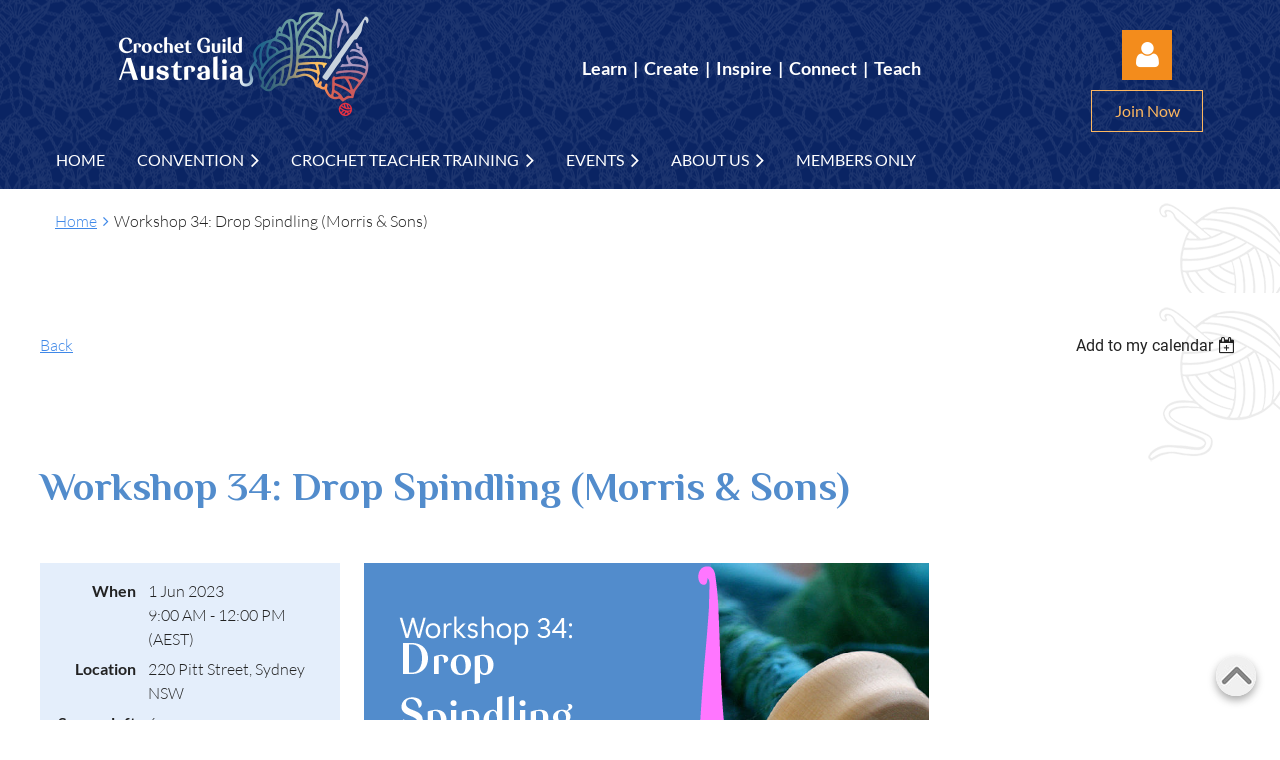

--- FILE ---
content_type: text/html; charset=utf-8
request_url: https://crochetguildaustralia.org.au/event-5285526
body_size: 12295
content:
<!DOCTYPE html>
<html lang="en" class="no-js ">
	<head id="Head1">
		<link rel="stylesheet" type="text/css" href="https://kit-pro.fontawesome.com/releases/latest/css/pro.min.css" />
<meta name="viewport" content="width=device-width, initial-scale=1.0">
<link href="https://crochetguildaustralia.org.au/BuiltTheme/casefile_advocate.v3.0/c8ab97fd/Styles/combined.css" rel="stylesheet" type="text/css" /><link href="https://crochetguildaustralia.org.au/resources/theme/customStyles.css?t=639049241312690000" rel="stylesheet" type="text/css" /><link href="https://crochetguildaustralia.org.au/resources/theme/user.css?t=639049223200000000" rel="stylesheet" type="text/css" /><link href="https://live-sf.wildapricot.org/WebUI/built9.12.1-8e232c8/scripts/public/react/index-84b33b4.css" rel="stylesheet" type="text/css" /><link href="https://live-sf.wildapricot.org/WebUI/built9.12.1-8e232c8/css/shared/ui/shared-ui-compiled.css" rel="stylesheet" type="text/css" /><script type="text/javascript" language="javascript" id="idJavaScriptEnvironment">var bonaPage_BuildVer='9.12.1-8e232c8';
var bonaPage_AdminBackendUrl = '/admin/';
var bonaPage_StatRes='https://live-sf.wildapricot.org/WebUI/';
var bonaPage_InternalPageType = { isUndefinedPage : false,isWebPage : false,isAdminPage : false,isDialogPage : false,isSystemPage : true,isErrorPage : false,isError404Page : false };
var bonaPage_PageView = { isAnonymousView : true,isMemberView : false,isAdminView : false };
var WidgetMode = 0;
var bonaPage_IsUserAnonymous = true;
var bonaPage_ThemeVer='c8ab97fd639049223200000000639049241312690000'; var bonaPage_ThemeId = 'casefile_advocate.v3.0'; var bonaPage_ThemeVersion = '3.0';
var bonaPage_id='18008'; version_id='';
if (bonaPage_InternalPageType && (bonaPage_InternalPageType.isSystemPage || bonaPage_InternalPageType.isWebPage) && window.self !== window.top) { var success = true; try { var tmp = top.location.href; if (!tmp) { top.location = self.location; } } catch (err) { try { if (self != top) { top.location = self.location; } } catch (err) { try { if (self != top) { top = self; } success = false; } catch (err) { success = false; } } success = false; } if (!success) { window.onload = function() { document.open('text/html', 'replace'); document.write('<ht'+'ml><he'+'ad></he'+'ad><bo'+'dy><h1>Wrong document context!</h1></bo'+'dy></ht'+'ml>'); document.close(); } } }
try { function waMetricsGlobalHandler(args) { if (WA.topWindow.waMetricsOuterGlobalHandler && typeof(WA.topWindow.waMetricsOuterGlobalHandler) === 'function') { WA.topWindow.waMetricsOuterGlobalHandler(args); }}} catch(err) {}
 try { if (parent && parent.BonaPage) parent.BonaPage.implementBonaPage(window); } catch (err) { }
try { document.write('<style type="text/css"> .WaHideIfJSEnabled, .HideIfJSEnabled { display: none; } </style>'); } catch(err) {}
var bonaPage_WebPackRootPath = 'https://live-sf.wildapricot.org/WebUI/built9.12.1-8e232c8/scripts/public/react/';</script><script type="text/javascript" language="javascript" src="https://live-sf.wildapricot.org/WebUI/built9.12.1-8e232c8/scripts/shared/bonapagetop/bonapagetop-compiled.js" id="idBonaPageTop"></script><script type="text/javascript" language="javascript" src="https://live-sf.wildapricot.org/WebUI/built9.12.1-8e232c8/scripts/public/react/index-84b33b4.js" id="ReactPublicJs"></script><script type="text/javascript" language="javascript" src="https://live-sf.wildapricot.org/WebUI/built9.12.1-8e232c8/scripts/shared/ui/shared-ui-compiled.js" id="idSharedJs"></script><script type="text/javascript" language="javascript" src="https://live-sf.wildapricot.org/WebUI/built9.12.1-8e232c8/General.js" id=""></script><script type="text/javascript" language="javascript" src="https://crochetguildaustralia.org.au/BuiltTheme/casefile_advocate.v3.0/c8ab97fd/Scripts/combined.js" id=""></script><title>Crochet Guild Australia - Workshop 34: Drop Spindling (Morris &amp; Sons)</title>
<link rel="search" type="application/opensearchdescription+xml" title="crochetguildaustralia.org.au" href="/opensearch.ashx" /></head>
	<body id="PAGEID_18008" class="publicContentView LayoutSecondary">
<div class="mLayout layoutMain" id="mLayout">

<div class="mobilePanelContainer">
<div id="id_MobilePanel" data-componentId="MobilePanel" class="WaPlaceHolder WaPlaceHolderMobilePanel" style=""><div style=""><div id="id_yQ6NZVv" class="WaGadgetOnly WaGadgetMobilePanel  gadgetStyleNone" style="" data-componentId="yQ6NZVv" ><div class="mobilePanel">
	
	<div class="mobilePanelButton buttonMenu" title="Menu">Menu</div>
<div class="mobilePanelButton buttonLogin" title="Log in">Log in</div>
<div class="menuInner">
		<ul class="firstLevel">
<li class=" ">
	<div class="item">
		<a href="https://crochetguildaustralia.org.au/" title="Home"><span>Home</span></a>
</div>
</li>
	
<li class=" dir">
	<div class="item">
		<a href="https://crochetguildaustralia.org.au/Convention" title="Convention"><span>Convention</span></a>
<ul class="secondLevel">
<li class=" ">
	<div class="item">
		<a href="https://crochetguildaustralia.org.au/Become-a-stallholder" title="Become a stallholder"><span>Become a stallholder</span></a>
</div>
</li>
	
</ul>
</div>
</li>
	
<li class=" dir">
	<div class="item">
		<a href="https://crochetguildaustralia.org.au/Crochet-Teacher-Training-Courses" title="Crochet Teacher Training"><span>Crochet Teacher Training</span></a>
<ul class="secondLevel">
<li class=" ">
	<div class="item">
		<a href="https://crochetguildaustralia.org.au/level-1" title="Level 1"><span>Level 1</span></a>
</div>
</li>
	
<li class=" ">
	<div class="item">
		<a href="https://crochetguildaustralia.org.au/level-2" title="Level 2"><span>Level 2</span></a>
</div>
</li>
	
<li class=" ">
	<div class="item">
		<a href="https://crochetguildaustralia.org.au/graduates" title="Graduates"><span>Graduates</span></a>
</div>
</li>
	
<li class=" ">
	<div class="item">
		<a href="https://crochetguildaustralia.org.au/find-teacher" title="Find a teacher"><span>Find a teacher</span></a>
</div>
</li>
	
<li class=" ">
	<div class="item">
		<a href="https://crochetguildaustralia.org.au/assessors" title="Assessors"><span>Assessors</span></a>
</div>
</li>
	
</ul>
</div>
</li>
	
<li class=" dir">
	<div class="item">
		<a href="https://crochetguildaustralia.org.au/Events" title="Events"><span>Events</span></a>
<ul class="secondLevel">
<li class=" ">
	<div class="item">
		<a href="https://crochetguildaustralia.org.au/Community-Crochet-Groups" title="Local Branch"><span>Local Branch</span></a>
</div>
</li>
	
<li class=" ">
	<div class="item">
		<a href="https://crochetguildaustralia.org.au/cal" title="Free Form CAL"><span>Free Form CAL</span></a>
</div>
</li>
	
</ul>
</div>
</li>
	
<li class=" dir">
	<div class="item">
		<a href="https://crochetguildaustralia.org.au/About-Us" title="About Us"><span>About Us</span></a>
<ul class="secondLevel">
<li class=" ">
	<div class="item">
		<a href="https://crochetguildaustralia.org.au/page-18102" title="Become a Volunteer"><span>Become a Volunteer</span></a>
</div>
</li>
	
<li class=" ">
	<div class="item">
		<a href="https://crochetguildaustralia.org.au/Contact" title="Contact"><span>Contact</span></a>
</div>
</li>
	
<li class=" ">
	<div class="item">
		<a href="https://crochetguildaustralia.org.au/Crocheters-of-Distinction" title="Crocheters of Distinction"><span>Crocheters of Distinction</span></a>
</div>
</li>
	
<li class=" ">
	<div class="item">
		<a href="https://crochetguildaustralia.org.au/Member-Benefits" title="Member Benefits"><span>Member Benefits</span></a>
</div>
</li>
	
<li class=" ">
	<div class="item">
		<a href="https://crochetguildaustralia.org.au/Join-Us" title="Become a member"><span>Become a member</span></a>
</div>
</li>
	
</ul>
</div>
</li>
	
<li class=" ">
	<div class="item">
		<a href="https://crochetguildaustralia.org.au/members" title="Members Only"><span>Members Only</span></a>
</div>
</li>
	
</ul>
	</div>

	<div class="loginInner">
<div class="loginContainerForm oAuthIstrue">
<div class="openAuthFormContainer">
<form method="post" action="https://crochetguildaustralia.org.au/Sys/Login/ExternalLogin" id="id_yQ6NZVv_oAuthForm" class="oAuthForm"  data-disableInAdminMode="true">
<div id="id_yQ6NZVv_container" class="oAuthButtonsContainer">
			  <!--  <a class="wa-authenticateLoginLink facebook" provider="Facebook">
					<span class="authenticateLoginIcon" provider="Facebook"></span>
					<span class="authenticateLoginText" provider="Facebook">Log in with Facebook</span>
			  </a> --> <a class="wa-authenticateLoginLink googlePlus" provider="GooglePlus">
					<span class="authenticateLoginIcon" provider="GooglePlus"></span>
					<span class="authenticateLoginText" provider="GooglePlus">Log in with Google</span>
			  </a><a class="wa-authenticateLoginLink microsoft" provider="Microsoft">
					<span class="authenticateLoginIcon" provider="Microsoft"></span>
					<span class="authenticateLoginText" provider="Microsoft">Log in with Microsoft</span>
			  </a> <!-- <a class="wa-authenticateLoginLink apple" provider="Apple">
					<span class="authenticateLoginIcon" provider="Apple"></span>
					<span class="authenticateLoginText" provider="Apple">Log in with Apple</span>
			  </a> -->
			  <input type="hidden" name="ReturnUrl" value="" />
			  <input type="hidden" name="Provider" class="oAuthProvider" value="Undefined" />   
              <input type="hidden" id="id_yQ6NZVv_browserCapabilities" name="browserCapabilities" />  
			</div>
</form></div>
 
    <script type="text/javascript" language="javascript">
        jq$(document).ready(function()
		{
            new OAuthButtons({id:'id_yQ6NZVv', formId: 'id_yQ6NZVv_oAuthForm'});
		});
    </script>
<form method="post" action="https://crochetguildaustralia.org.au/Sys/Login" id="id_yQ6NZVv_form" class="generalLoginBox"  data-disableInAdminMode="true">
<input type="hidden" name="ReturnUrl" id="id_yQ6NZVv_returnUrl" value="">
				<input type="hidden" name="browserData" id="id_yQ6NZVv_browserField">
<div class="loginUserName">
<div class="loginUserNameTextBox">
		<input name="email" type="text" maxlength="100" placeholder="Email"  id="id_yQ6NZVv_userName" tabindex="1" class="emailTextBoxControl"/>
	</div>
</div><div class="loginPassword">
<div class="loginPasswordTextBox">
		<input name="password" type="password" placeholder="Password" maxlength="50" id="id_yQ6NZVv_password" tabindex="2" class="passwordTextBoxControl" autocomplete="off"/>
	</div>
</div> 
    <input id="g-recaptcha-invisible_yQ6NZVv" name="g-recaptcha-invisible" value="recaptcha" type="hidden"/> 
    <div id="recapcha_placeholder_yQ6NZVv" style="display:none"></div>
    <span id="idReCaptchaValidator_yQ6NZVv" errorMessage="Please verify that you are not a robot" style="display:none" validatorType="method" ></span>
    <script>
        $("#idReCaptchaValidator_yQ6NZVv").on( "wavalidate", function(event, validationResult) {
            if (grecaptcha.getResponse(widgetId_yQ6NZVv).length == 0){
                grecaptcha.execute(widgetId_yQ6NZVv);	
                validationResult.shouldStopValidation = true;
                return;
            }

            validationResult.result = true;
        });
  
            var widgetId_yQ6NZVv;

            var onloadCallback_yQ6NZVv = function() {
                // Renders the HTML element with id 'recapcha_placeholder_yQ6NZVv' as a reCAPTCHA widget.
                // The id of the reCAPTCHA widget is assigned to 'widgetId_yQ6NZVv'.
                widgetId_yQ6NZVv = grecaptcha.render('recapcha_placeholder_yQ6NZVv', {
                'sitekey' : '6LfmM_UhAAAAAJSHT-BwkAlQgN0mMViOmaK7oEIV',
                'size': 'invisible',
                'callback': function(){
                    document.getElementById('g-recaptcha-invisible_yQ6NZVv').form.submit();
                },
                'theme' : 'light'
            });
        };
    </script>
	
    <script src="https://www.google.com/recaptcha/api.js?onload=onloadCallback_yQ6NZVv&render=explicit" async defer></script>

 <div class="loginActionRememberMe">
		<input id="id_yQ6NZVv_rememberMe" type="checkbox" name="rememberMe" tabindex="3" class="rememberMeCheckboxControl"/>
		<label for="id_yQ6NZVv_rememberMe">Remember me</label>
	</div>
<div class="loginPasswordForgot">
		<a href="https://crochetguildaustralia.org.au/Sys/ResetPasswordRequest">Forgot password</a>
	</div>
<div class="loginAction">
	<input type="submit" name="ctl03$ctl02$loginViewControl$loginControl$Login" value="Log in" id="id_yQ6NZVv_loginAction" onclick="if (!browserInfo.clientCookiesEnabled()) {alert('Warning: browser cookies disabled. Please enable them to use this website.'); return false;}" tabindex="4" class="loginButton loginButtonControl"/>
</div></form></div>
</div>

</div>

<script type="text/javascript">

jq$(function()
{
	var gadget = jq$('#id_yQ6NZVv'),
		menuContainer = gadget.find('.menuInner'),
		loginContainer = gadget.find('.loginInner');

	gadget.find('.buttonMenu').on("click",function()
	{
		menuContainer.toggle();
		loginContainer.hide();
		jq$(this).toggleClass('active');
        jq$('.buttonLogin').removeClass('active');
		return false;
	});

	gadget.find('.buttonLogin').on("click",function()
	{
		loginContainer.toggle();
		menuContainer.hide();
		jq$(this).toggleClass('active');
        jq$('.buttonMenu').removeClass('active');
		return false;
	});

	gadget.find('.mobilePanel').on("click",function(event)
	{
        if( !(jq$(event.target).parents('.loginInner').size() || event.target.className == 'loginInner') )
        {
            menuContainer.hide();
            loginContainer.hide();
            jq$('.buttonLogin').removeClass('active');
            jq$('.buttonMenu').removeClass('active');
        }

        event.stopPropagation();
	});

	jq$('body').on("click",function()
	{
		menuContainer.hide();
		loginContainer.hide();
		jq$('.buttonLogin').removeClass('active');
        jq$('.buttonMenu').removeClass('active');
	});


	// login
	var browserField = document.getElementById('id_yQ6NZVv' + '_browserField');

	if (browserField)
	{
		browserField.value = browserInfo.getBrowserCapabilitiesData();
	}

	jq$('#id_yQ6NZVv' + '_form').FormValidate();
	jq$('.WaGadgetMobilePanel form').attr('data-disableInAdminMode', 'false');

});

</script></div></div>
</div></div>

		<!-- header zone -->
		<div class="zonePlace zoneHeader1">
<div id="id_Header" data-componentId="Header" class="WaPlaceHolder WaPlaceHolderHeader" style="background-image:url(&#39;/resources/PageTemplates/CrochetPatternRepeatWhite_250px_8.png&#39;);background-position:center center;background-color:transparent;"><div style="padding-bottom:10px;"><div id="id_9EEQlbb" data-componentId="9EEQlbb" class="WaLayoutContainerFirst" style="margin-bottom:8px;"><table cellspacing="0" cellpadding="0" class="WaLayoutTable" style=""><tr data-componentId="9EEQlbb_row" class="WaLayoutRow"><td id="id_5a3HKyq" data-componentId="5a3HKyq" class="WaLayoutItem" style="width:35%;"><div id="id_bdNgBVY" class="WaLayoutPlaceHolder placeHolderContainer" data-componentId="bdNgBVY" style=""><div style="padding-top:8px;"><div id="id_wiMOGh5" class="WaGadgetOnly WaGadgetContent  gadgetStyleNone" style="background-color:transparent;" data-componentId="wiMOGh5" ><div class="gadgetStyleBody gadgetContentEditableArea" style="" data-editableArea="0" data-areaHeight="auto">
<p align="center"><a href="/"><img src="/resources/Pictures/Logo/Crochet-Guild-Logo-Wide_Colour-White_500W.png" alt="" title="" border="0" width="250" height="108"></a><br></p></div>
</div></div></div></td><td style="width:24px;" data-componentId="5a3HKyq_separator" class="WaLayoutSeparator"><div style="width: inherit;"></div></td><td id="id_TwwvK8H" data-componentId="TwwvK8H" class="WaLayoutItem" style="width:48%;"><div id="id_Pljy2Kt" class="WaLayoutPlaceHolder placeHolderContainer" data-componentId="Pljy2Kt" style=""><div style="padding-top:20px;"><div id="id_mxFzhLS" class="WaGadgetOnly WaGadgetContent  gadgetStyleNone" style="" data-componentId="mxFzhLS" ><div class="gadgetStyleBody gadgetContentEditableArea" style="padding-top:35px;padding-right:0px;padding-bottom:35px;padding-left:0px;" data-editableArea="0" data-areaHeight="auto">
<div align="center">
  <strong style="color: rgb(255, 255, 255);"><font style="font-size: 18px;">Learn&nbsp; |&nbsp; Create&nbsp; |&nbsp; Inspire&nbsp; |&nbsp; Connect&nbsp; |&nbsp; Teach</font></strong>
</div></div>
</div></div></div></td><td style="width:24px;" data-componentId="TwwvK8H_separator" class="WaLayoutSeparator"><div style="width: inherit;"></div></td><td id="id_TG9t8Ur" data-componentId="TG9t8Ur" class="WaLayoutItem" style="width:16%;"><div id="id_Iri1AcI" class="WaLayoutPlaceHolder placeHolderContainer" data-componentId="Iri1AcI" style=""><div style="padding-top:20px;"><div id="id_yGvFvaI" class="WaGadgetFirst WaGadgetLoginForm  LoginFormStyle002" style="margin-top:10px;margin-bottom:10px;" data-componentId="yGvFvaI" ><div class="loginContainer alignCenter">
  <div class="loginContainerInner">
    <a id="id_yGvFvaI_loginLink" class="loginLink">Log in</a>
    <div id="id_yGvFvaI_loginContainer" class="loginPanel">
      <div class="loginContainerForm oAuthIsfalse">
        <div class="loginContainerFormInner">
          <form method="post" action="https://crochetguildaustralia.org.au/Sys/Login" id="id_yGvFvaI_form" class="generalLoginBox"  data-disableInAdminMode="true">
<input type="hidden" name="ReturnUrl" id="id_yGvFvaI_returnUrl" value="">
            <input type="hidden" name="CurrentUrl" id="id_yGvFvaI_currentUrl" value="/event-5285526">
            <input type="hidden" name="browserData" id="id_yGvFvaI_browserField">
            <div class="loginUserName">
<div class="loginUserNameTextBox">
		<input name="email" type="text" maxlength="100" placeholder="Email"  id="id_yGvFvaI_userName" tabindex="1" class="emailTextBoxControl"/>
	</div>
</div><div class="loginPassword">
    <div class="loginPasswordTextBox">
		<div class="password-wrapper">
			<input 
				name="password" 
				type="password" 
placeholder="Password" 
				maxlength="50" 
				id="id_yGvFvaI_password" 
				tabindex="2" 
				class="passwordTextBoxControl" 
				autocomplete="off"
			/>
			<i class="fa fa-eye-slash toggle-password" toggle="#id_yGvFvaI_password"></i>
		</div>
    </div>
</div>
<script>
  if (!window.__passwordToggleInitialized) {
    window.__passwordToggleInitialized = true;

    $(document).ready(function () {
      $('.toggle-password').each(function () {
        const $icon = $(this);
        const selector = $icon.attr('toggle');
        if (!selector) return;

        const $input = selector.startsWith('#') ? $(selector) : $('#' + selector);
        if (!$input.length) return;

        $icon.on('click', function () {
          try {
            const inputEl = $input[0];
            const currentType = inputEl.getAttribute('type');

            if (currentType === 'password') {
              inputEl.setAttribute('type', 'text');
              $icon.removeClass('fa-eye-slash').addClass('fa-eye');
            } else {
              inputEl.setAttribute('type', 'password');
              $icon.removeClass('fa-eye').addClass('fa-eye-slash');
            }
          } catch (err) {
            console.warn('Password toggle error:', err.message);
          }
        });
      });
    });
  }
</script>
	  
             
    <input id="g-recaptcha-invisible_yGvFvaI" name="g-recaptcha-invisible" value="recaptcha" type="hidden"/> 
    <div id="recapcha_placeholder_yGvFvaI" style="display:none"></div>
    <span id="idReCaptchaValidator_yGvFvaI" errorMessage="Please verify that you are not a robot" style="display:none" validatorType="method" ></span>
    <script>
        $("#idReCaptchaValidator_yGvFvaI").on( "wavalidate", function(event, validationResult) {
            if (grecaptcha.getResponse(widgetId_yGvFvaI).length == 0){
                grecaptcha.execute(widgetId_yGvFvaI);	
                validationResult.shouldStopValidation = true;
                return;
            }

            validationResult.result = true;
        });
  
            var widgetId_yGvFvaI;

            var onloadCallback_yGvFvaI = function() {
                // Renders the HTML element with id 'recapcha_placeholder_yGvFvaI' as a reCAPTCHA widget.
                // The id of the reCAPTCHA widget is assigned to 'widgetId_yGvFvaI'.
                widgetId_yGvFvaI = grecaptcha.render('recapcha_placeholder_yGvFvaI', {
                'sitekey' : '6LfmM_UhAAAAAJSHT-BwkAlQgN0mMViOmaK7oEIV',
                'size': 'invisible',
                'callback': function(){
                    document.getElementById('g-recaptcha-invisible_yGvFvaI').form.submit();
                },
                'theme' : 'light'
            });
        };
    </script>
	
    <script src="https://www.google.com/recaptcha/api.js?onload=onloadCallback_yGvFvaI&render=explicit" async defer></script>

  
      <div class="loginAction">
	<input type="submit" name="ctl03$ctl02$loginViewControl$loginControl$Login" value="Log in" id="id_yGvFvaI_loginAction" onclick="if (!WA.isWidgetMode && !browserInfo.clientCookiesEnabled()) {alert('Warning: browser cookies disabled. Please enable them to use this website.'); return false;}" tabindex="4" class="loginButton loginButtonControl"/>
</div><div class="loginActionRememberMe">
		<input id="id_yGvFvaI_rememberMe" type="checkbox" name="rememberMe" tabindex="3" class="rememberMeCheckboxControl"/>
		<label for="id_yGvFvaI_rememberMe">Remember me</label>
	</div>
<div class="loginPasswordForgot">
		<a rel="nofollow" href="https://crochetguildaustralia.org.au/Sys/ResetPasswordRequest">Forgot password</a>
	</div>
</form></div>
      </div>
    </div>
  </div>
</div>
<script>
  jq$(function() {
    var gadgetId = jq$('#id_yGvFvaI'),
        containerBox = gadgetId.find('.loginPanel'),
        loginLink = gadgetId.find('.loginLink'),
        transitionTime = 300;

    containerBox.isOpening = false;

    loginLink.on('click', function(e) {
      if (containerBox.css("visibility") == 'visible') {
        loginLink.removeClass('hover');
        containerBox.animate({ 'opacity': '0' }, transitionTime, function() {
          containerBox.css('visibility','hidden');
          containerBox.css('display','none');
        });
      } else {
        loginLink.addClass('hover');
        containerBox.isOpening = true;
        containerBox.css('display','block');
        containerBox.css('visibility','visible');
        containerBox.animate({ 'opacity': '1' }, transitionTime, function() {
          containerBox.isOpening = false;
        });
      }
    });

    containerBox.on('click', function(e) { e.stopPropagation(); });

    jq$('body').on('click',function() {
      if (containerBox.css("visibility") == 'visible' && !containerBox.isOpening) {
        loginLink.removeClass('hover');
        containerBox.animate({ 'opacity': '0' }, transitionTime, function() {
          containerBox.css('visibility','hidden');
          containerBox.css('display','none');
        });
      }
    });

    var browserField = document.getElementById('id_yGvFvaI' + '_browserField');

    if (browserField) {
      browserField.value = browserInfo.getBrowserCapabilitiesData();
    }

    jq$('#id_yGvFvaI' + '_form').FormValidate();
    jq$('.WaGadgetLoginForm form').attr('data-disableInAdminMode', 'false');
  });
</script>
</div><div id="id_2nTFGUE" class="WaGadgetLast WaGadgetContent  gadgetStyleNone" style="" data-componentId="2nTFGUE" ><div class="gadgetStyleBody gadgetContentEditableArea" style="" data-editableArea="0" data-areaHeight="auto">
<p align="center"><a href="/join-us" class="stylizedButton buttonStyle004">Join Now</a></p></div>
</div></div></div></td></tr></table> </div><div id="id_bIGT3IP" class="WaGadgetLast WaGadgetMenuHorizontal  HorizontalMenuStyle002" style="" data-componentId="6NfRKGL" ><div class="stickyMenu">
	<div class="menuBackground"></div>
	<div class="menuInner">
		<ul class="firstLevel">
<li class=" ">
	<div class="item">
		<a href="https://crochetguildaustralia.org.au/" title="Home"><span>Home</span></a>
</div>
</li>
	
<li class=" dir">
	<div class="item">
		<a href="https://crochetguildaustralia.org.au/Convention" title="Convention"><span>Convention</span></a>
<ul class="secondLevel">
<li class=" ">
	<div class="item">
		<a href="https://crochetguildaustralia.org.au/Become-a-stallholder" title="Become a stallholder"><span>Become a stallholder</span></a>
</div>
</li>
	
</ul>
</div>
</li>
	
<li class=" dir">
	<div class="item">
		<a href="https://crochetguildaustralia.org.au/Crochet-Teacher-Training-Courses" title="Crochet Teacher Training"><span>Crochet Teacher Training</span></a>
<ul class="secondLevel">
<li class=" ">
	<div class="item">
		<a href="https://crochetguildaustralia.org.au/level-1" title="Level 1"><span>Level 1</span></a>
</div>
</li>
	
<li class=" ">
	<div class="item">
		<a href="https://crochetguildaustralia.org.au/level-2" title="Level 2"><span>Level 2</span></a>
</div>
</li>
	
<li class=" ">
	<div class="item">
		<a href="https://crochetguildaustralia.org.au/graduates" title="Graduates"><span>Graduates</span></a>
</div>
</li>
	
<li class=" ">
	<div class="item">
		<a href="https://crochetguildaustralia.org.au/find-teacher" title="Find a teacher"><span>Find a teacher</span></a>
</div>
</li>
	
<li class=" ">
	<div class="item">
		<a href="https://crochetguildaustralia.org.au/assessors" title="Assessors"><span>Assessors</span></a>
</div>
</li>
	
</ul>
</div>
</li>
	
<li class=" dir">
	<div class="item">
		<a href="https://crochetguildaustralia.org.au/Events" title="Events"><span>Events</span></a>
<ul class="secondLevel">
<li class=" ">
	<div class="item">
		<a href="https://crochetguildaustralia.org.au/Community-Crochet-Groups" title="Local Branch"><span>Local Branch</span></a>
</div>
</li>
	
<li class=" ">
	<div class="item">
		<a href="https://crochetguildaustralia.org.au/cal" title="Free Form CAL"><span>Free Form CAL</span></a>
</div>
</li>
	
</ul>
</div>
</li>
	
<li class=" dir">
	<div class="item">
		<a href="https://crochetguildaustralia.org.au/About-Us" title="About Us"><span>About Us</span></a>
<ul class="secondLevel">
<li class=" ">
	<div class="item">
		<a href="https://crochetguildaustralia.org.au/page-18102" title="Become a Volunteer"><span>Become a Volunteer</span></a>
</div>
</li>
	
<li class=" ">
	<div class="item">
		<a href="https://crochetguildaustralia.org.au/Contact" title="Contact"><span>Contact</span></a>
</div>
</li>
	
<li class=" ">
	<div class="item">
		<a href="https://crochetguildaustralia.org.au/Crocheters-of-Distinction" title="Crocheters of Distinction"><span>Crocheters of Distinction</span></a>
</div>
</li>
	
<li class=" ">
	<div class="item">
		<a href="https://crochetguildaustralia.org.au/Member-Benefits" title="Member Benefits"><span>Member Benefits</span></a>
</div>
</li>
	
<li class=" ">
	<div class="item">
		<a href="https://crochetguildaustralia.org.au/Join-Us" title="Become a member"><span>Become a member</span></a>
</div>
</li>
	
</ul>
</div>
</li>
	
<li class=" ">
	<div class="item">
		<a href="https://crochetguildaustralia.org.au/members" title="Members Only"><span>Members Only</span></a>
</div>
</li>
	
</ul>
	</div>
</div>

<script type="text/javascript">
	jq$(function() {
		WebFont.load({
			custom: {
				families: ['Lato', 'Lato']
			},
			active: function(){
				resizeMenu();
			}
		});

		var gadgetHorMenu = jq$('#id_bIGT3IP'),
			gadgetHorMenuContainer = gadgetHorMenu.find('.menuInner'),
			firstLevelMenu = gadgetHorMenu.find('ul.firstLevel'),
			holderInitialMenu = firstLevelMenu.children(),
			outsideItems = null,
			phantomElement = '<li class="phantom"><div class="item"><a href="#"><span>&#x2261;</span></a><ul class="secondLevel"></ul></div></li>',
			placeHolder = gadgetHorMenu.parents('.WaLayoutPlaceHolder'),
			placeHolderId = placeHolder && placeHolder.attr('data-componentId'),
			mobileState = false,
			isTouchSupported = !!(('ontouchstart' in window) || (window.DocumentTouch && document instanceof DocumentTouch) || (navigator.msPointerEnabled && navigator.msMaxTouchPoints));


		function resizeMenu()
		{
			var i,
				len,
				fitMenuWidth = 0,
				menuItemPhantomWidth = 80;

			firstLevelMenu.html(holderInitialMenu).removeClass('adapted').css({ width: 'auto' }); // restore initial menu

			if (firstLevelMenu.width() > gadgetHorMenuContainer.width()) { // if menu oversize
				menuItemPhantomWidth = firstLevelMenu.addClass('adapted').append(phantomElement).children('.phantom').width();

				for (i = 0, len = holderInitialMenu.size(); i <= len; i++) {
					fitMenuWidth += jq$(holderInitialMenu.get(i)).width();

					if (fitMenuWidth + menuItemPhantomWidth > gadgetHorMenuContainer.width()) {
						outsideItems = firstLevelMenu.children(':gt('+(i-1)+'):not(.phantom)').remove();
						firstLevelMenu.find('.phantom > .item > ul').append( outsideItems);
						gadgetHorMenuContainer.css('overflow','visible');
						break;
					}
				}
				gadgetHorMenu.find('.phantom > .item > a').click(function() { return false; });
			}

			disableFirstTouch();

			firstLevelMenu.css('width', ''); // restore initial menu width
			firstLevelMenu.children().removeClass('last-child').eq(-1).addClass('last-child'); // add last-child mark
		}

		jq$(window).resize(function() {
			resizeMenu();
		});

		jq$(window).bind('mousewheel', function(event) {
			if (event.originalEvent.wheelDelta >= 0) {
				resizeMenu();
			}
		});

		function onLayoutColumnResized(sender, args) {
			args = args || {};

			if (placeHolderId && (placeHolderId == args.leftColPlaceHolderId || placeHolderId == args.rightColPlaceHolderId)) {
				resizeMenu();
			}
		}

		function onSidebarResized() {
			resizeMenu();
		}

		BonaPage.addPageStateHandler(BonaPage.PAGE_PARSED, function() { WA.Gadgets.LayoutColumnResized.addHandler(onLayoutColumnResized); });
		BonaPage.addPageStateHandler(BonaPage.PAGE_UNLOADED, function() { WA.Gadgets.LayoutColumnResized.removeHandler(onLayoutColumnResized); });
		BonaPage.addPageStateHandler(BonaPage.PAGE_PARSED, function() { WA.Gadgets.SidebarResized.addHandler(onSidebarResized); });
		BonaPage.addPageStateHandler(BonaPage.PAGE_UNLOADED, function() { WA.Gadgets.SidebarResized.removeHandler(onSidebarResized); });

        function disableFirstTouch()
        {
          if (!isTouchSupported) return;

          jq$('#id_bIGT3IP').find('.menuInner li.dir > .item > a').on('click', function(event) {
            if (!this.touchCounter)
              this.touchCounter = 0;

            if (this.touchCounter >= 1) {
              this.touchCounter = 0;
              return true;
            }

            this.touchCounter++;

            if (!mobileState) {
              WA.stopEventDefault(event);
            }
          });

          jq$('#id_bIGT3IP').find('.menuInner li.dir > .item > a').on('mouseout', function(event) {
            if (!this.touchCounter)
              this.touchCounter = 0;
            this.touchCounter = 0;
          });
        }

        disableFirstTouch();

	});
</script></div></div>
</div></div>
		<div class="zonePlace zoneHeader2">
<div id="id_Header1" data-componentId="Header1" class="WaPlaceHolder WaPlaceHolderHeader1" style="background-image:url(&#39;/resources/PageTemplates/Ball_of_wool_Half_170_8.png&#39;);background-repeat:no-repeat;background-position:right top;"><div style="padding-top:10px;padding-bottom:40px;"><div id="id_GvZGrWZ" class="WaGadgetOnly WaGadgetBreadcrumbs breadcrumbs gadgetStyleNone" style="margin-top:10px;margin-bottom:20px;" data-componentId="GvZGrWZ" ><div class="gadgetStyleBody " style="padding-left:15px;"  data-areaHeight="auto">
<ul>
<li><a href="https://crochetguildaustralia.org.au/">Home</a></li>
<li class="last">Workshop 34: Drop Spindling (Morris &amp; Sons)</li>
</ul>
</div>
</div></div>
</div></div>
		<div class="zonePlace zoneHeader3">
</div>
		<!-- /header zone -->

<!-- content zone -->
	<div class="zonePlace zoneContent">
<div id="id_Content" data-componentId="Content" class="WaPlaceHolder WaPlaceHolderContent" style="background-image:url(&#39;/resources/PageTemplates/Ball_of_wool_Half_170_8.png&#39;);background-repeat:no-repeat;background-position:right top;"><div style="padding-top:40px;padding-bottom:40px;"><div id="id_HdIIETy" class="WaGadgetOnly WaGadgetEvents  gadgetStyleNone WaGadgetEventsStateDetails" style="" data-componentId="HdIIETy" >



<form method="post" action="" id="form">
<div class="aspNetHidden">
<input type="hidden" name="__VIEWSTATE" id="__VIEWSTATE" value="wQLZOjA/Zr/aoLuuh5GTp3woCfPoXleZ8pRrtlzbdnBotGAGmpHWyLx4bo2M/Im0chvcImmwNgygCIOEgPK46mVOAYxfDFHVV1oZHL8VYVtjPFxjgA3OoG1RT2iNy7hwbSMmDJbQyfRLOtfdh2ddnySkQyI5OY0SBpJpzLczihVhtTTPSkBBpQOTrUlSQxgaX3BJnqxLuuaVmJS7LCZswRG4L/AUPpQezzFwePmcUi/SB6WN3Nfpr2EwhO39xPOA2m0JZEKsvBGvDFNADFgAo0Vet88VblMaSFPHFVO1mUekatTx" />
</div>

    
    <input type="hidden" name="FunctionalBlock1$contentModeHidden" id="FunctionalBlock1_contentModeHidden" value="1" />



       
  <div id="idEventsTitleMainContainer" class="pageTitleOuterContainer">
    <div id="idEventBackContainer" class="pageBackContainer">
      <a id="FunctionalBlock1_ctl00_eventPageViewBase_ctl00_ctl00_back" class="eventBackLink" href="javascript: history.back();">Back</a>
    </div>
      
    <div id="idEventViewSwitcher" class="pageViewSwitcherOuterContainer">
      
<div class="cornersContainer"><div class="topCorners"><div class="c1"></div><div class="c2"></div><div class="c3"></div><div class="c4"></div><div class="c5"></div></div></div>
  <div class="pageViewSwitcherContainer"><div class="d1"><div class="d2"><div class="d3"><div class="d4"><div class="d5"><div class="d6"><div class="d7"><div class="d8"><div class="d9"><div class="inner">
    <div id="init-add-event-to-calendar-dropdown-5285526" class="semantic-ui" style="color: inherit; background: transparent;"></div>
    <script>
      function initAddEventToCalendarDropDown5285526()
      {
        if (typeof window.initAddEventToCalendarDropDown !== 'function') { return; }
      
        const domNodeId = 'init-add-event-to-calendar-dropdown-5285526';
        const event = {
          id: '5285526',
          title: 'Workshop 34: Drop Spindling (Morris &amp; Sons)',
          description: '    Have you ever yearned to make your own yarn from a glorious puff of roving - a cloud of wool fibres - and gazed with envy at those who can seemingly pull magic from a wad of fluff?  Kathleen Hansen is our magic maker - a founding Committee Member of Crochet Guild Australia and a gifted spinner and teacher of this ancient craft.          Learn to Spin One-off Yarns for Crochet.    Why spin when you can buy yarn everywhere? And why spindle spin yarn specifically?    Handspun yarn is unique, one-off and exactly the colour and ply(gauge) you need. Spindles are cheap tools as compared to most other crafts, and you can spin anywhere, while waiting a few minutes or an hour. It is entirely portable and can fit in any regular handbag or tote. You can spin in the car ( as a passenger of course), on public transport, and experienced spindlers can spin while walking even.    Another great thing about spinning is that you can make a yarn superior to those we buy (with a few exceptions).  You can buy Aussie or NZ fibre and fleece down the road at local farms, at wool shows, or online. Australian produced and processed wool is one of the world’s best and you will be supporting our farmers, Indi dyers and fibre mills.  Most of the yarn we buy comes from overseas, and much of it is acrylic or a blend.    Finally, spinning is an ancient art that is making a resurgence. It is addictive, it is meditative, and therapeutic. It is a slow craft in a fast paced world.    I will bring examples of my spindle spun yarn, and samples of completed items using spindle spun yarn so the participants can feel the difference..    Kits will be available which include an Ashford spindle and fibre, in a handmade wrist bag. (Additional cost $35 ea)    Kathleen will also provide a demonstration on how to spin using a spinning wheel in this workshop too.                   Teacher:        Kathleen Hansen                  Duration:        Morning session: 9:00 am – 12:00 pm                  Skill level:        Any level                  Inclusions:        General admission ticket for 1 June 2023             Please bring the following to workshop:        * Yourself! Everything you need is in the kit available with course.      Please note: This session will be delivered in-person only - no online offering will be made available.    Sessions run concurrently on each day, so please only choose one full-day session OR no more than one each morning or afternoon sessions per day!     Please read our event terms including cancellation and privacy policy before booking.  '.replace(/\r+/g, ''),
          location: '220 Pitt Street, Sydney NSW',
          url: window.location.href,
          allDay: 'True' === 'False',
          start: '2023-05-31T23:00:00Z', 
          end: '2023-06-01T02:00:00Z',
          sessions: [{"title":"Workshop 34: Drop Spindling (Morris &amp; Sons)","start":"2023-05-31T23:00:00Z","end":"2023-06-01T02:00:00Z","allDay":false}]
        };
      
        window.initAddEventToCalendarDropDown(event, domNodeId);
      }    
    
      window.BonaPage.addPageStateHandler(window.BonaPage.PAGE_PARSED, initAddEventToCalendarDropDown5285526);

    </script>
  </div></div></div></div></div></div></div></div></div></div></div>
<div class="cornersContainer"><div class="bottomCorners"><div class="c5"></div><div class="c4"></div><div class="c3"></div><div class="c2"></div><div class="c1"></div></div></div>

    </div>
    <div class="pageTitleContainer eventsTitleContainer">
      <h1 class="pageTitle SystemPageTitle">
        Workshop 34: Drop Spindling (Morris &amp; Sons)
      </h1>
    </div>
  </div>
      

      


<div class="boxOuterContainer boxBaseView"><div class="cornersContainer"><div class="topCorners"><div class="c1"></div><div class="c2"></div><div class="c3"></div><div class="c4"></div><div class="c5"></div><!--[if gt IE 6]><!--><div class="r1"><div class="r2"><div class="r3"><div class="r4"><div class="r5"></div></div></div></div></div><!--<![endif]--></div></div><div  class="boxContainer"><div class="d1"><div class="d2"><div class="d3"><div class="d4"><div class="d5"><div class="d6"><div class="d7"><div class="d8"><div class="d9"><div class="inner">
      
    <div class="boxBodyOuterContainer"><div class="cornersContainer"><div class="topCorners"><div class="c1"></div><div class="c2"></div><div class="c3"></div><div class="c4"></div><div class="c5"></div><!--[if gt IE 6]><!--><div class="r1"><div class="r2"><div class="r3"><div class="r4"><div class="r5"></div></div></div></div></div><!--<![endif]--></div></div><div  class="boxBodyContainer"><div class="d1"><div class="d2"><div class="d3"><div class="d4"><div class="d5"><div class="d6"><div class="d7"><div class="d8"><div class="d9"><div class="inner">
          
        <div class="boxBodyInfoOuterContainer boxBodyInfoViewFill"><div class="cornersContainer"><div class="topCorners"><div class="c1"></div><div class="c2"></div><div class="c3"></div><div class="c4"></div><div class="c5"></div><!--[if gt IE 6]><!--><div class="r1"><div class="r2"><div class="r3"><div class="r4"><div class="r5"></div></div></div></div></div><!--<![endif]--></div></div><div  class="boxBodyInfoContainer"><div class="d1"><div class="d2"><div class="d3"><div class="d4"><div class="d5"><div class="d6"><div class="d7"><div class="d8"><div class="d9"><div class="inner">
              
            

<div class="boxInfoContainer">
  <ul class="boxInfo">
    <li class="eventInfoStartDate">
      <label class="eventInfoBoxLabel">When</label>
      <div class="eventInfoBoxValue"><strong>1 Jun 2023</strong></div>
    </li>
    <li id="FunctionalBlock1_ctl00_eventPageViewBase_ctl00_ctl00_eventInfoBox_startTimeLi" class="eventInfoStartTime">
      <label class="eventInfoBoxLabel">&nbsp;</label>
      <div class="eventInfoBoxValue"><span><div id="FunctionalBlock1_ctl00_eventPageViewBase_ctl00_ctl00_eventInfoBox_startTimeLocalizePanel" client-tz-item="Australia/Sydney" client-tz-formatted=" (AEST)">
	9:00 AM - 12:00 PM
</div></span></div>
    </li>
    
    
    
    
    <li id="FunctionalBlock1_ctl00_eventPageViewBase_ctl00_ctl00_eventInfoBox_locationLi" class="eventInfoLocation">
      <label class="eventInfoBoxLabel">Location</label>
      <div class="eventInfoBoxValue"><span>220 Pitt Street, Sydney NSW</span></div>
    </li>
    <li id="FunctionalBlock1_ctl00_eventPageViewBase_ctl00_ctl00_eventInfoBox_ticketsLeft" class="eventInfoSpacesLeft">
      <label class="eventInfoBoxLabel">Spaces left</label>
      <div class="eventInfoBoxValue"><span>6</span></div>
    </li>
    
  </ul>
</div>

            
<div class="registrationInfoContainer">
  
    <h4 id="idRegistrationInfo" class="infoTitle">Registration</h4>
    <div class="infoText"></div>
  
  
    <ul class="registrationInfo">
  
    <li id="FunctionalBlock1_ctl00_eventPageViewBase_ctl00_ctl00_eventRegistrationTypesView_registrationTypesRepeater_ctl01_regTypeLi" class="disabled" title="Available from 15 May 2023 through 21 May 2023
">
      <label class="regTypeLiLabel">
        <strong>
          Morris &amp; Sons discount code – $150.00
        </strong>
        
        <img id="FunctionalBlock1_ctl00_eventPageViewBase_ctl00_ctl00_eventRegistrationTypesView_registrationTypesRepeater_ctl01_imgRegistrationCodeRequired" title="Registration code required" class="imgRegCodeRequired" src="/Admin/html_res/images/lock.gif" />
      </label>
      <div class="regTypeLiValue">
        <span class="regTypeLiValueSpan">
          50% discount for Morris &amp; Sons customers using provided promo code. The regular price of this workshop is $300.
        </span>
      </div>
    </li>
  
    <li id="FunctionalBlock1_ctl00_eventPageViewBase_ctl00_ctl00_eventRegistrationTypesView_registrationTypesRepeater_ctl02_regTypeLi">
      <label class="regTypeLiLabel">
        <strong>
          Non-Members – $300.00
        </strong>
        
        
      </label>
      <div class="regTypeLiValue">
        <span class="regTypeLiValueSpan">
          
        </span>
      </div>
    </li>
  
    </ul>  
  
</div>

              
            
              
            

            
                
            
              
          <div class="clearEndContainer"></div></div></div></div></div></div></div></div></div></div></div></div><div class="cornersContainer"><div class="bottomCorners"><!--[if gt IE 6]><!--><div class="r1"><div class="r2"><div class="r3"><div class="r4"><div class="r5"></div></div></div></div></div><!--<![endif]--><div class="c5"></div><div class="c4"></div><div class="c3"></div><div class="c2"></div><div class="c1"></div></div></div></div>

          <div class="boxBodyContentOuterContainer"><div class="cornersContainer"><div class="topCorners"><div class="c1"></div><div class="c2"></div><div class="c3"></div><div class="c4"></div><div class="c5"></div><!--[if gt IE 6]><!--><div class="r1"><div class="r2"><div class="r3"><div class="r4"><div class="r5"></div></div></div></div></div><!--<![endif]--></div></div><div  class="boxBodyContentContainer fixedHeight"><div class="d1"><div class="d2"><div class="d3"><div class="d4"><div class="d5"><div class="d6"><div class="d7"><div class="d8"><div class="d9"><div class="inner gadgetEventEditableArea">
                  <p><img src="/resources/Pictures/Conference%202023/Workshop%2034.png" alt="" title="" border="0"></p>

<p>Have you ever yearned to make your own yarn from a glorious puff of roving - a cloud of wool fibres - and gazed with envy at those who can seemingly pull magic from a wad of fluff?&nbsp; Kathleen Hansen is our magic maker - a founding Committee Member of Crochet Guild Australia and a gifted spinner and teacher of this ancient craft.</p>

<p><img src="/resources/Pictures/kathleen%20Hansen%20spin.JPG" alt="" title="" border="0" width="283.5" height="320" style="margin-left: auto; margin-right: auto; display: block;"><br></p>

<p>Learn to Spin One-off Yarns for Crochet.</p>

<p>Why spin when you can buy yarn everywhere? And why spindle spin yarn specifically?</p>

<p>Handspun yarn is unique, one-off and exactly the colour and ply(gauge) you need. Spindles are cheap tools as compared to most other crafts, and you can spin anywhere, while waiting a few minutes or an hour. It is entirely portable and can fit in any regular handbag or tote. You can spin in the car ( as a passenger of course), on public transport, and experienced spindlers can spin while walking even.</p>

<p>Another great thing about spinning is that you can make a yarn superior to those we buy (with a few exceptions).&nbsp; You can buy Aussie or NZ fibre and fleece down the road at local farms, at wool shows, or online. Australian produced and processed wool is one of the world’s best and you will be supporting our farmers, Indi dyers and fibre mills.&nbsp; Most of the yarn we buy comes from overseas, and much of it is acrylic or a blend.</p>

<p>Finally, spinning is an ancient art that is making a resurgence. It is addictive, it is meditative, and therapeutic. It is a slow craft in a fast paced world.</p>

<p>I will bring examples of my spindle spun yarn, and samples of completed items using spindle spun yarn so the participants can feel the difference..</p>

<p>Kits will be available which include an Ashford spindle and fibre, in a handmade wrist bag. (Additional cost $35 ea)</p>

<p>Kathleen will also provide a demonstration on how to spin using a spinning wheel in this workshop too.</p>

<table width="99%" cellpadding="0" cellspacing="0" watable="1" class="contStyleExcSimpleTable" border="0">
  <tbody>
    <tr>
      <td valign="top"><strong>Teacher:</strong></td>

      <td valign="top">Kathleen Hansen</td>
    </tr>

    <tr>
      <td valign="top"><strong>Duration:</strong></td>

      <td valign="top"><span>Morning session:&nbsp;9:00 am – 12:00 pm</span></td>
    </tr>

    <tr>
      <td valign="top"><strong>Skill level:</strong></td>

      <td valign="top">Any level</td>
    </tr>

    <tr>
      <td valign="top"><span><strong>Inclusions:</strong></span></td>

      <td valign="top">General admission ticket for 1 June 2023</td>
    </tr>
  </tbody>
</table><br>

<p><strong>Please bring the following to workshop:</strong></p>

<ul>
  <li>Yourself! Everything you need is in the kit available with course.</li>
</ul>

<p class="contStyleSmaller"><strong>Please note:</strong>&nbsp;This session will be delivered in-person only - no online offering will be made available.</p>

<p class="contStyleSmaller">Sessions run concurrently on each day, so please only choose one full-day session OR no more than one each morning or afternoon sessions per day!&nbsp;</p>

<p class="contStyleSmaller">Please read our <a href="/events-terms" target="_blank">event terms</a> including <a href="#cancellation%20">cancellation</a> and <a href="/Privacy-Policy" target="_blank">privacy policy</a> before booking.</p>
              <div class="clearEndContainer"></div></div></div></div></div></div></div></div></div></div></div></div><div class="cornersContainer"><div class="bottomCorners"><!--[if gt IE 6]><!--><div class="r1"><div class="r2"><div class="r3"><div class="r4"><div class="r5"></div></div></div></div></div><!--<![endif]--><div class="c5"></div><div class="c4"></div><div class="c3"></div><div class="c2"></div><div class="c1"></div></div></div></div>
        
      <div class="clearEndContainer"></div></div></div></div></div></div></div></div></div></div></div></div><div class="cornersContainer"><div class="bottomCorners"><!--[if gt IE 6]><!--><div class="r1"><div class="r2"><div class="r3"><div class="r4"><div class="r5"></div></div></div></div></div><!--<![endif]--><div class="c5"></div><div class="c4"></div><div class="c3"></div><div class="c2"></div><div class="c1"></div></div></div></div>
       
  <div class="clearEndContainer"></div></div></div></div></div></div></div></div></div></div></div></div><div class="cornersContainer"><div class="bottomCorners"><!--[if gt IE 6]><!--><div class="r1"><div class="r2"><div class="r3"><div class="r4"><div class="r5"></div></div></div></div></div><!--<![endif]--><div class="c5"></div><div class="c4"></div><div class="c3"></div><div class="c2"></div><div class="c1"></div></div></div></div>



<script>
    var isBatchWizardRegistration = false;
    if (isBatchWizardRegistration) 
    {
        var graphqlOuterEndpoint = '/sys/api/graphql';;
        var batchEventRegistrationWizard = window.createBatchEventRegistrationWizard(graphqlOuterEndpoint);
        
        batchEventRegistrationWizard.openWizard({
            eventId: 5285526
        });
    }
</script>

 

  
<div class="aspNetHidden">

	<input type="hidden" name="__VIEWSTATEGENERATOR" id="__VIEWSTATEGENERATOR" value="2AE9EEA8" />
</div></form></div></div>
</div></div>
	<div class="zonePlace zoneContent">
</div>
	<div class="zonePlace zoneContent">
</div>
	<div class="zonePlace zoneContent">
</div>
	<div class="zonePlace zoneContent">
</div>
	<!-- /content zone -->

<!-- footer zone -->
		<div class="zonePlace zoneFooter1">
</div>
		<div class="zonePlace zoneFooter2">
</div>
		<div class="zonePlace zoneFooter3">
<div id="id_Footer2" data-componentId="Footer2" class="WaPlaceHolder WaPlaceHolderFooter2" style="background-image:url(&#39;/resources/PageTemplates/CrochetPatternRepeatWhite_250px_8.png&#39;);background-position:right center;"><div style="padding-top:40px;padding-bottom:50px;"><div id="id_LKklEqV" data-componentId="LKklEqV" class="WaLayoutContainerOnly" style=""><table cellspacing="0" cellpadding="0" class="WaLayoutTable" style=""><tr data-componentId="LKklEqV_row" class="WaLayoutRow"><td id="id_tJ4r2t7" data-componentId="tJ4r2t7" class="WaLayoutItem" style="width:20%;"><div id="id_SobIsig" class="WaLayoutPlaceHolder placeHolderContainer" data-componentId="SobIsig" style=""><div style=""><div id="id_iopCrTu" class="WaGadgetOnly WaGadgetContent  gadgetStyleNone" style="" data-componentId="iopCrTu" ><div class="gadgetStyleBody gadgetContentEditableArea" style="" data-editableArea="0" data-areaHeight="auto">
<p><img src="/resources/Pictures/Logo/CGA%20logo_White.png" alt="Crochet Guild Australia logo" title="Crochet Guild Australia logo" border="0" width="150" height="85"><br></p></div>
</div></div></div></td><td style="width:20px;" data-componentId="tJ4r2t7_separator" class="WaLayoutSeparator"><div style="width: inherit;"></div></td><td id="id_crKkVG5" data-componentId="crKkVG5" class="WaLayoutItem" style="width:42%;"><div id="id_5lKU1RI" class="WaLayoutPlaceHolder placeHolderContainer" data-componentId="5lKU1RI" style=""><div style=""><div id="id_tomt4u2" class="WaGadgetFirst WaGadgetContent  gadgetStyle002" style="margin-bottom:0px;" data-componentId="tomt4u2" ><div class="gadgetStyleBody gadgetContentEditableArea" style="padding-top:0px;padding-right:0px;padding-bottom:10px;padding-left:10px;" data-editableArea="0" data-areaHeight="auto">
<p align="center"><a href="/Constitution" style="">Constitution</a> | <a href="/Privacy-Policy" style="">Privacy Policy</a> | <a href="/Contact" style="">Contact Us</a> | <a href="/join-us" style="">Become a Member</a></p></div>
</div><div id="id_5BpXKre" class="WaGadgetLast WaGadgetSocialProfile  socialProfileStyle003" style="margin-top:0px;margin-bottom:0px;" data-componentId="5BpXKre" ><div class="gadgetStyleBody " style=""  data-areaHeight="auto">
<ul class="orientationHorizontal  alignCenter" >


<li>
				<a href="https://www.facebook.com/crochetguildau/" title="Facebook" class="Facebook" target="_blank"></a>
			</li>
<li>
				<a href="https://www.instagram.com/crochetguildau/" title="Instagram" class="Instagram" target="_blank"></a>
			</li>
		
</ul>

</div>
</div></div></div></td><td style="width:20px;" data-componentId="crKkVG5_separator" class="WaLayoutSeparator"><div style="width: inherit;"></div></td><td id="id_Bwfuk4j" data-componentId="Bwfuk4j" class="WaLayoutItem" style="width:37%;"><div id="id_ODFD9MS" class="WaLayoutPlaceHolder placeHolderContainer" data-componentId="ODFD9MS" style=""><div style=""><div id="id_PfzP5G4" class="WaGadgetFirst WaGadgetContent  gadgetStyleNone" style="" data-componentId="PfzP5G4" ><div class="gadgetStyleBody gadgetContentEditableArea" style="" data-editableArea="0" data-areaHeight="auto">
<p align="center"><font color="#FFFFFF" style="font-size: 14px;">Crochet Guild of Australia is a not-for-profit organisation proudly run by passionate member volunteers.<br>
P.O. Box 136 Ourimbah NSW 2258</font></p></div>
</div><div id="id_kKIpY5N" class="WaGadgetLast WaGadgetCustomHTML  gadgetStyleNone" style="" data-componentId="kKIpY5N" ><div class="gadgetStyleBody " style=""  data-areaHeight="auto">
<a href='#' class="stt" title="scroll to top"></a></div>
</div></div></div></td></tr></table> </div></div>
</div></div>

<div class="zonePlace zoneWAbranding">
				<div class="WABranding">
<div id="idFooterPoweredByContainer">
	<span id="idFooterPoweredByWA">
Powered by <a href="http://www.wildapricot.com" target="_blank">Wild Apricot</a> Membership Software</span>
</div>
</div>
			</div>

<!-- /footer zone -->

<div id="idCustomJsContainer" class="cnCustomJsContainer">
<!-- Google tag (gtag.js) -->
<script async src="https://www.googletagmanager.com/gtag/js?id=G-P7YXSYKMPB">
try
{
    
}
catch(err)
{}</script>
<script>
try
{
    
  window.dataLayer = window.dataLayer || [];
  function gtag(){dataLayer.push(arguments);}
  gtag('js', new Date());

  gtag('config', 'G-P7YXSYKMPB');

}
catch(err)
{}</script>
</div>

</div></body>
</html>
<script type="text/javascript">if (window.BonaPage && BonaPage.setPageState) { BonaPage.setPageState(BonaPage.PAGE_PARSED); }</script>

--- FILE ---
content_type: text/html; charset=utf-8
request_url: https://www.google.com/recaptcha/api2/anchor?ar=1&k=6LfmM_UhAAAAAJSHT-BwkAlQgN0mMViOmaK7oEIV&co=aHR0cHM6Ly9jcm9jaGV0Z3VpbGRhdXN0cmFsaWEub3JnLmF1OjQ0Mw..&hl=en&v=PoyoqOPhxBO7pBk68S4YbpHZ&theme=light&size=invisible&anchor-ms=20000&execute-ms=30000&cb=7e6jhrhv29d1
body_size: 49548
content:
<!DOCTYPE HTML><html dir="ltr" lang="en"><head><meta http-equiv="Content-Type" content="text/html; charset=UTF-8">
<meta http-equiv="X-UA-Compatible" content="IE=edge">
<title>reCAPTCHA</title>
<style type="text/css">
/* cyrillic-ext */
@font-face {
  font-family: 'Roboto';
  font-style: normal;
  font-weight: 400;
  font-stretch: 100%;
  src: url(//fonts.gstatic.com/s/roboto/v48/KFO7CnqEu92Fr1ME7kSn66aGLdTylUAMa3GUBHMdazTgWw.woff2) format('woff2');
  unicode-range: U+0460-052F, U+1C80-1C8A, U+20B4, U+2DE0-2DFF, U+A640-A69F, U+FE2E-FE2F;
}
/* cyrillic */
@font-face {
  font-family: 'Roboto';
  font-style: normal;
  font-weight: 400;
  font-stretch: 100%;
  src: url(//fonts.gstatic.com/s/roboto/v48/KFO7CnqEu92Fr1ME7kSn66aGLdTylUAMa3iUBHMdazTgWw.woff2) format('woff2');
  unicode-range: U+0301, U+0400-045F, U+0490-0491, U+04B0-04B1, U+2116;
}
/* greek-ext */
@font-face {
  font-family: 'Roboto';
  font-style: normal;
  font-weight: 400;
  font-stretch: 100%;
  src: url(//fonts.gstatic.com/s/roboto/v48/KFO7CnqEu92Fr1ME7kSn66aGLdTylUAMa3CUBHMdazTgWw.woff2) format('woff2');
  unicode-range: U+1F00-1FFF;
}
/* greek */
@font-face {
  font-family: 'Roboto';
  font-style: normal;
  font-weight: 400;
  font-stretch: 100%;
  src: url(//fonts.gstatic.com/s/roboto/v48/KFO7CnqEu92Fr1ME7kSn66aGLdTylUAMa3-UBHMdazTgWw.woff2) format('woff2');
  unicode-range: U+0370-0377, U+037A-037F, U+0384-038A, U+038C, U+038E-03A1, U+03A3-03FF;
}
/* math */
@font-face {
  font-family: 'Roboto';
  font-style: normal;
  font-weight: 400;
  font-stretch: 100%;
  src: url(//fonts.gstatic.com/s/roboto/v48/KFO7CnqEu92Fr1ME7kSn66aGLdTylUAMawCUBHMdazTgWw.woff2) format('woff2');
  unicode-range: U+0302-0303, U+0305, U+0307-0308, U+0310, U+0312, U+0315, U+031A, U+0326-0327, U+032C, U+032F-0330, U+0332-0333, U+0338, U+033A, U+0346, U+034D, U+0391-03A1, U+03A3-03A9, U+03B1-03C9, U+03D1, U+03D5-03D6, U+03F0-03F1, U+03F4-03F5, U+2016-2017, U+2034-2038, U+203C, U+2040, U+2043, U+2047, U+2050, U+2057, U+205F, U+2070-2071, U+2074-208E, U+2090-209C, U+20D0-20DC, U+20E1, U+20E5-20EF, U+2100-2112, U+2114-2115, U+2117-2121, U+2123-214F, U+2190, U+2192, U+2194-21AE, U+21B0-21E5, U+21F1-21F2, U+21F4-2211, U+2213-2214, U+2216-22FF, U+2308-230B, U+2310, U+2319, U+231C-2321, U+2336-237A, U+237C, U+2395, U+239B-23B7, U+23D0, U+23DC-23E1, U+2474-2475, U+25AF, U+25B3, U+25B7, U+25BD, U+25C1, U+25CA, U+25CC, U+25FB, U+266D-266F, U+27C0-27FF, U+2900-2AFF, U+2B0E-2B11, U+2B30-2B4C, U+2BFE, U+3030, U+FF5B, U+FF5D, U+1D400-1D7FF, U+1EE00-1EEFF;
}
/* symbols */
@font-face {
  font-family: 'Roboto';
  font-style: normal;
  font-weight: 400;
  font-stretch: 100%;
  src: url(//fonts.gstatic.com/s/roboto/v48/KFO7CnqEu92Fr1ME7kSn66aGLdTylUAMaxKUBHMdazTgWw.woff2) format('woff2');
  unicode-range: U+0001-000C, U+000E-001F, U+007F-009F, U+20DD-20E0, U+20E2-20E4, U+2150-218F, U+2190, U+2192, U+2194-2199, U+21AF, U+21E6-21F0, U+21F3, U+2218-2219, U+2299, U+22C4-22C6, U+2300-243F, U+2440-244A, U+2460-24FF, U+25A0-27BF, U+2800-28FF, U+2921-2922, U+2981, U+29BF, U+29EB, U+2B00-2BFF, U+4DC0-4DFF, U+FFF9-FFFB, U+10140-1018E, U+10190-1019C, U+101A0, U+101D0-101FD, U+102E0-102FB, U+10E60-10E7E, U+1D2C0-1D2D3, U+1D2E0-1D37F, U+1F000-1F0FF, U+1F100-1F1AD, U+1F1E6-1F1FF, U+1F30D-1F30F, U+1F315, U+1F31C, U+1F31E, U+1F320-1F32C, U+1F336, U+1F378, U+1F37D, U+1F382, U+1F393-1F39F, U+1F3A7-1F3A8, U+1F3AC-1F3AF, U+1F3C2, U+1F3C4-1F3C6, U+1F3CA-1F3CE, U+1F3D4-1F3E0, U+1F3ED, U+1F3F1-1F3F3, U+1F3F5-1F3F7, U+1F408, U+1F415, U+1F41F, U+1F426, U+1F43F, U+1F441-1F442, U+1F444, U+1F446-1F449, U+1F44C-1F44E, U+1F453, U+1F46A, U+1F47D, U+1F4A3, U+1F4B0, U+1F4B3, U+1F4B9, U+1F4BB, U+1F4BF, U+1F4C8-1F4CB, U+1F4D6, U+1F4DA, U+1F4DF, U+1F4E3-1F4E6, U+1F4EA-1F4ED, U+1F4F7, U+1F4F9-1F4FB, U+1F4FD-1F4FE, U+1F503, U+1F507-1F50B, U+1F50D, U+1F512-1F513, U+1F53E-1F54A, U+1F54F-1F5FA, U+1F610, U+1F650-1F67F, U+1F687, U+1F68D, U+1F691, U+1F694, U+1F698, U+1F6AD, U+1F6B2, U+1F6B9-1F6BA, U+1F6BC, U+1F6C6-1F6CF, U+1F6D3-1F6D7, U+1F6E0-1F6EA, U+1F6F0-1F6F3, U+1F6F7-1F6FC, U+1F700-1F7FF, U+1F800-1F80B, U+1F810-1F847, U+1F850-1F859, U+1F860-1F887, U+1F890-1F8AD, U+1F8B0-1F8BB, U+1F8C0-1F8C1, U+1F900-1F90B, U+1F93B, U+1F946, U+1F984, U+1F996, U+1F9E9, U+1FA00-1FA6F, U+1FA70-1FA7C, U+1FA80-1FA89, U+1FA8F-1FAC6, U+1FACE-1FADC, U+1FADF-1FAE9, U+1FAF0-1FAF8, U+1FB00-1FBFF;
}
/* vietnamese */
@font-face {
  font-family: 'Roboto';
  font-style: normal;
  font-weight: 400;
  font-stretch: 100%;
  src: url(//fonts.gstatic.com/s/roboto/v48/KFO7CnqEu92Fr1ME7kSn66aGLdTylUAMa3OUBHMdazTgWw.woff2) format('woff2');
  unicode-range: U+0102-0103, U+0110-0111, U+0128-0129, U+0168-0169, U+01A0-01A1, U+01AF-01B0, U+0300-0301, U+0303-0304, U+0308-0309, U+0323, U+0329, U+1EA0-1EF9, U+20AB;
}
/* latin-ext */
@font-face {
  font-family: 'Roboto';
  font-style: normal;
  font-weight: 400;
  font-stretch: 100%;
  src: url(//fonts.gstatic.com/s/roboto/v48/KFO7CnqEu92Fr1ME7kSn66aGLdTylUAMa3KUBHMdazTgWw.woff2) format('woff2');
  unicode-range: U+0100-02BA, U+02BD-02C5, U+02C7-02CC, U+02CE-02D7, U+02DD-02FF, U+0304, U+0308, U+0329, U+1D00-1DBF, U+1E00-1E9F, U+1EF2-1EFF, U+2020, U+20A0-20AB, U+20AD-20C0, U+2113, U+2C60-2C7F, U+A720-A7FF;
}
/* latin */
@font-face {
  font-family: 'Roboto';
  font-style: normal;
  font-weight: 400;
  font-stretch: 100%;
  src: url(//fonts.gstatic.com/s/roboto/v48/KFO7CnqEu92Fr1ME7kSn66aGLdTylUAMa3yUBHMdazQ.woff2) format('woff2');
  unicode-range: U+0000-00FF, U+0131, U+0152-0153, U+02BB-02BC, U+02C6, U+02DA, U+02DC, U+0304, U+0308, U+0329, U+2000-206F, U+20AC, U+2122, U+2191, U+2193, U+2212, U+2215, U+FEFF, U+FFFD;
}
/* cyrillic-ext */
@font-face {
  font-family: 'Roboto';
  font-style: normal;
  font-weight: 500;
  font-stretch: 100%;
  src: url(//fonts.gstatic.com/s/roboto/v48/KFO7CnqEu92Fr1ME7kSn66aGLdTylUAMa3GUBHMdazTgWw.woff2) format('woff2');
  unicode-range: U+0460-052F, U+1C80-1C8A, U+20B4, U+2DE0-2DFF, U+A640-A69F, U+FE2E-FE2F;
}
/* cyrillic */
@font-face {
  font-family: 'Roboto';
  font-style: normal;
  font-weight: 500;
  font-stretch: 100%;
  src: url(//fonts.gstatic.com/s/roboto/v48/KFO7CnqEu92Fr1ME7kSn66aGLdTylUAMa3iUBHMdazTgWw.woff2) format('woff2');
  unicode-range: U+0301, U+0400-045F, U+0490-0491, U+04B0-04B1, U+2116;
}
/* greek-ext */
@font-face {
  font-family: 'Roboto';
  font-style: normal;
  font-weight: 500;
  font-stretch: 100%;
  src: url(//fonts.gstatic.com/s/roboto/v48/KFO7CnqEu92Fr1ME7kSn66aGLdTylUAMa3CUBHMdazTgWw.woff2) format('woff2');
  unicode-range: U+1F00-1FFF;
}
/* greek */
@font-face {
  font-family: 'Roboto';
  font-style: normal;
  font-weight: 500;
  font-stretch: 100%;
  src: url(//fonts.gstatic.com/s/roboto/v48/KFO7CnqEu92Fr1ME7kSn66aGLdTylUAMa3-UBHMdazTgWw.woff2) format('woff2');
  unicode-range: U+0370-0377, U+037A-037F, U+0384-038A, U+038C, U+038E-03A1, U+03A3-03FF;
}
/* math */
@font-face {
  font-family: 'Roboto';
  font-style: normal;
  font-weight: 500;
  font-stretch: 100%;
  src: url(//fonts.gstatic.com/s/roboto/v48/KFO7CnqEu92Fr1ME7kSn66aGLdTylUAMawCUBHMdazTgWw.woff2) format('woff2');
  unicode-range: U+0302-0303, U+0305, U+0307-0308, U+0310, U+0312, U+0315, U+031A, U+0326-0327, U+032C, U+032F-0330, U+0332-0333, U+0338, U+033A, U+0346, U+034D, U+0391-03A1, U+03A3-03A9, U+03B1-03C9, U+03D1, U+03D5-03D6, U+03F0-03F1, U+03F4-03F5, U+2016-2017, U+2034-2038, U+203C, U+2040, U+2043, U+2047, U+2050, U+2057, U+205F, U+2070-2071, U+2074-208E, U+2090-209C, U+20D0-20DC, U+20E1, U+20E5-20EF, U+2100-2112, U+2114-2115, U+2117-2121, U+2123-214F, U+2190, U+2192, U+2194-21AE, U+21B0-21E5, U+21F1-21F2, U+21F4-2211, U+2213-2214, U+2216-22FF, U+2308-230B, U+2310, U+2319, U+231C-2321, U+2336-237A, U+237C, U+2395, U+239B-23B7, U+23D0, U+23DC-23E1, U+2474-2475, U+25AF, U+25B3, U+25B7, U+25BD, U+25C1, U+25CA, U+25CC, U+25FB, U+266D-266F, U+27C0-27FF, U+2900-2AFF, U+2B0E-2B11, U+2B30-2B4C, U+2BFE, U+3030, U+FF5B, U+FF5D, U+1D400-1D7FF, U+1EE00-1EEFF;
}
/* symbols */
@font-face {
  font-family: 'Roboto';
  font-style: normal;
  font-weight: 500;
  font-stretch: 100%;
  src: url(//fonts.gstatic.com/s/roboto/v48/KFO7CnqEu92Fr1ME7kSn66aGLdTylUAMaxKUBHMdazTgWw.woff2) format('woff2');
  unicode-range: U+0001-000C, U+000E-001F, U+007F-009F, U+20DD-20E0, U+20E2-20E4, U+2150-218F, U+2190, U+2192, U+2194-2199, U+21AF, U+21E6-21F0, U+21F3, U+2218-2219, U+2299, U+22C4-22C6, U+2300-243F, U+2440-244A, U+2460-24FF, U+25A0-27BF, U+2800-28FF, U+2921-2922, U+2981, U+29BF, U+29EB, U+2B00-2BFF, U+4DC0-4DFF, U+FFF9-FFFB, U+10140-1018E, U+10190-1019C, U+101A0, U+101D0-101FD, U+102E0-102FB, U+10E60-10E7E, U+1D2C0-1D2D3, U+1D2E0-1D37F, U+1F000-1F0FF, U+1F100-1F1AD, U+1F1E6-1F1FF, U+1F30D-1F30F, U+1F315, U+1F31C, U+1F31E, U+1F320-1F32C, U+1F336, U+1F378, U+1F37D, U+1F382, U+1F393-1F39F, U+1F3A7-1F3A8, U+1F3AC-1F3AF, U+1F3C2, U+1F3C4-1F3C6, U+1F3CA-1F3CE, U+1F3D4-1F3E0, U+1F3ED, U+1F3F1-1F3F3, U+1F3F5-1F3F7, U+1F408, U+1F415, U+1F41F, U+1F426, U+1F43F, U+1F441-1F442, U+1F444, U+1F446-1F449, U+1F44C-1F44E, U+1F453, U+1F46A, U+1F47D, U+1F4A3, U+1F4B0, U+1F4B3, U+1F4B9, U+1F4BB, U+1F4BF, U+1F4C8-1F4CB, U+1F4D6, U+1F4DA, U+1F4DF, U+1F4E3-1F4E6, U+1F4EA-1F4ED, U+1F4F7, U+1F4F9-1F4FB, U+1F4FD-1F4FE, U+1F503, U+1F507-1F50B, U+1F50D, U+1F512-1F513, U+1F53E-1F54A, U+1F54F-1F5FA, U+1F610, U+1F650-1F67F, U+1F687, U+1F68D, U+1F691, U+1F694, U+1F698, U+1F6AD, U+1F6B2, U+1F6B9-1F6BA, U+1F6BC, U+1F6C6-1F6CF, U+1F6D3-1F6D7, U+1F6E0-1F6EA, U+1F6F0-1F6F3, U+1F6F7-1F6FC, U+1F700-1F7FF, U+1F800-1F80B, U+1F810-1F847, U+1F850-1F859, U+1F860-1F887, U+1F890-1F8AD, U+1F8B0-1F8BB, U+1F8C0-1F8C1, U+1F900-1F90B, U+1F93B, U+1F946, U+1F984, U+1F996, U+1F9E9, U+1FA00-1FA6F, U+1FA70-1FA7C, U+1FA80-1FA89, U+1FA8F-1FAC6, U+1FACE-1FADC, U+1FADF-1FAE9, U+1FAF0-1FAF8, U+1FB00-1FBFF;
}
/* vietnamese */
@font-face {
  font-family: 'Roboto';
  font-style: normal;
  font-weight: 500;
  font-stretch: 100%;
  src: url(//fonts.gstatic.com/s/roboto/v48/KFO7CnqEu92Fr1ME7kSn66aGLdTylUAMa3OUBHMdazTgWw.woff2) format('woff2');
  unicode-range: U+0102-0103, U+0110-0111, U+0128-0129, U+0168-0169, U+01A0-01A1, U+01AF-01B0, U+0300-0301, U+0303-0304, U+0308-0309, U+0323, U+0329, U+1EA0-1EF9, U+20AB;
}
/* latin-ext */
@font-face {
  font-family: 'Roboto';
  font-style: normal;
  font-weight: 500;
  font-stretch: 100%;
  src: url(//fonts.gstatic.com/s/roboto/v48/KFO7CnqEu92Fr1ME7kSn66aGLdTylUAMa3KUBHMdazTgWw.woff2) format('woff2');
  unicode-range: U+0100-02BA, U+02BD-02C5, U+02C7-02CC, U+02CE-02D7, U+02DD-02FF, U+0304, U+0308, U+0329, U+1D00-1DBF, U+1E00-1E9F, U+1EF2-1EFF, U+2020, U+20A0-20AB, U+20AD-20C0, U+2113, U+2C60-2C7F, U+A720-A7FF;
}
/* latin */
@font-face {
  font-family: 'Roboto';
  font-style: normal;
  font-weight: 500;
  font-stretch: 100%;
  src: url(//fonts.gstatic.com/s/roboto/v48/KFO7CnqEu92Fr1ME7kSn66aGLdTylUAMa3yUBHMdazQ.woff2) format('woff2');
  unicode-range: U+0000-00FF, U+0131, U+0152-0153, U+02BB-02BC, U+02C6, U+02DA, U+02DC, U+0304, U+0308, U+0329, U+2000-206F, U+20AC, U+2122, U+2191, U+2193, U+2212, U+2215, U+FEFF, U+FFFD;
}
/* cyrillic-ext */
@font-face {
  font-family: 'Roboto';
  font-style: normal;
  font-weight: 900;
  font-stretch: 100%;
  src: url(//fonts.gstatic.com/s/roboto/v48/KFO7CnqEu92Fr1ME7kSn66aGLdTylUAMa3GUBHMdazTgWw.woff2) format('woff2');
  unicode-range: U+0460-052F, U+1C80-1C8A, U+20B4, U+2DE0-2DFF, U+A640-A69F, U+FE2E-FE2F;
}
/* cyrillic */
@font-face {
  font-family: 'Roboto';
  font-style: normal;
  font-weight: 900;
  font-stretch: 100%;
  src: url(//fonts.gstatic.com/s/roboto/v48/KFO7CnqEu92Fr1ME7kSn66aGLdTylUAMa3iUBHMdazTgWw.woff2) format('woff2');
  unicode-range: U+0301, U+0400-045F, U+0490-0491, U+04B0-04B1, U+2116;
}
/* greek-ext */
@font-face {
  font-family: 'Roboto';
  font-style: normal;
  font-weight: 900;
  font-stretch: 100%;
  src: url(//fonts.gstatic.com/s/roboto/v48/KFO7CnqEu92Fr1ME7kSn66aGLdTylUAMa3CUBHMdazTgWw.woff2) format('woff2');
  unicode-range: U+1F00-1FFF;
}
/* greek */
@font-face {
  font-family: 'Roboto';
  font-style: normal;
  font-weight: 900;
  font-stretch: 100%;
  src: url(//fonts.gstatic.com/s/roboto/v48/KFO7CnqEu92Fr1ME7kSn66aGLdTylUAMa3-UBHMdazTgWw.woff2) format('woff2');
  unicode-range: U+0370-0377, U+037A-037F, U+0384-038A, U+038C, U+038E-03A1, U+03A3-03FF;
}
/* math */
@font-face {
  font-family: 'Roboto';
  font-style: normal;
  font-weight: 900;
  font-stretch: 100%;
  src: url(//fonts.gstatic.com/s/roboto/v48/KFO7CnqEu92Fr1ME7kSn66aGLdTylUAMawCUBHMdazTgWw.woff2) format('woff2');
  unicode-range: U+0302-0303, U+0305, U+0307-0308, U+0310, U+0312, U+0315, U+031A, U+0326-0327, U+032C, U+032F-0330, U+0332-0333, U+0338, U+033A, U+0346, U+034D, U+0391-03A1, U+03A3-03A9, U+03B1-03C9, U+03D1, U+03D5-03D6, U+03F0-03F1, U+03F4-03F5, U+2016-2017, U+2034-2038, U+203C, U+2040, U+2043, U+2047, U+2050, U+2057, U+205F, U+2070-2071, U+2074-208E, U+2090-209C, U+20D0-20DC, U+20E1, U+20E5-20EF, U+2100-2112, U+2114-2115, U+2117-2121, U+2123-214F, U+2190, U+2192, U+2194-21AE, U+21B0-21E5, U+21F1-21F2, U+21F4-2211, U+2213-2214, U+2216-22FF, U+2308-230B, U+2310, U+2319, U+231C-2321, U+2336-237A, U+237C, U+2395, U+239B-23B7, U+23D0, U+23DC-23E1, U+2474-2475, U+25AF, U+25B3, U+25B7, U+25BD, U+25C1, U+25CA, U+25CC, U+25FB, U+266D-266F, U+27C0-27FF, U+2900-2AFF, U+2B0E-2B11, U+2B30-2B4C, U+2BFE, U+3030, U+FF5B, U+FF5D, U+1D400-1D7FF, U+1EE00-1EEFF;
}
/* symbols */
@font-face {
  font-family: 'Roboto';
  font-style: normal;
  font-weight: 900;
  font-stretch: 100%;
  src: url(//fonts.gstatic.com/s/roboto/v48/KFO7CnqEu92Fr1ME7kSn66aGLdTylUAMaxKUBHMdazTgWw.woff2) format('woff2');
  unicode-range: U+0001-000C, U+000E-001F, U+007F-009F, U+20DD-20E0, U+20E2-20E4, U+2150-218F, U+2190, U+2192, U+2194-2199, U+21AF, U+21E6-21F0, U+21F3, U+2218-2219, U+2299, U+22C4-22C6, U+2300-243F, U+2440-244A, U+2460-24FF, U+25A0-27BF, U+2800-28FF, U+2921-2922, U+2981, U+29BF, U+29EB, U+2B00-2BFF, U+4DC0-4DFF, U+FFF9-FFFB, U+10140-1018E, U+10190-1019C, U+101A0, U+101D0-101FD, U+102E0-102FB, U+10E60-10E7E, U+1D2C0-1D2D3, U+1D2E0-1D37F, U+1F000-1F0FF, U+1F100-1F1AD, U+1F1E6-1F1FF, U+1F30D-1F30F, U+1F315, U+1F31C, U+1F31E, U+1F320-1F32C, U+1F336, U+1F378, U+1F37D, U+1F382, U+1F393-1F39F, U+1F3A7-1F3A8, U+1F3AC-1F3AF, U+1F3C2, U+1F3C4-1F3C6, U+1F3CA-1F3CE, U+1F3D4-1F3E0, U+1F3ED, U+1F3F1-1F3F3, U+1F3F5-1F3F7, U+1F408, U+1F415, U+1F41F, U+1F426, U+1F43F, U+1F441-1F442, U+1F444, U+1F446-1F449, U+1F44C-1F44E, U+1F453, U+1F46A, U+1F47D, U+1F4A3, U+1F4B0, U+1F4B3, U+1F4B9, U+1F4BB, U+1F4BF, U+1F4C8-1F4CB, U+1F4D6, U+1F4DA, U+1F4DF, U+1F4E3-1F4E6, U+1F4EA-1F4ED, U+1F4F7, U+1F4F9-1F4FB, U+1F4FD-1F4FE, U+1F503, U+1F507-1F50B, U+1F50D, U+1F512-1F513, U+1F53E-1F54A, U+1F54F-1F5FA, U+1F610, U+1F650-1F67F, U+1F687, U+1F68D, U+1F691, U+1F694, U+1F698, U+1F6AD, U+1F6B2, U+1F6B9-1F6BA, U+1F6BC, U+1F6C6-1F6CF, U+1F6D3-1F6D7, U+1F6E0-1F6EA, U+1F6F0-1F6F3, U+1F6F7-1F6FC, U+1F700-1F7FF, U+1F800-1F80B, U+1F810-1F847, U+1F850-1F859, U+1F860-1F887, U+1F890-1F8AD, U+1F8B0-1F8BB, U+1F8C0-1F8C1, U+1F900-1F90B, U+1F93B, U+1F946, U+1F984, U+1F996, U+1F9E9, U+1FA00-1FA6F, U+1FA70-1FA7C, U+1FA80-1FA89, U+1FA8F-1FAC6, U+1FACE-1FADC, U+1FADF-1FAE9, U+1FAF0-1FAF8, U+1FB00-1FBFF;
}
/* vietnamese */
@font-face {
  font-family: 'Roboto';
  font-style: normal;
  font-weight: 900;
  font-stretch: 100%;
  src: url(//fonts.gstatic.com/s/roboto/v48/KFO7CnqEu92Fr1ME7kSn66aGLdTylUAMa3OUBHMdazTgWw.woff2) format('woff2');
  unicode-range: U+0102-0103, U+0110-0111, U+0128-0129, U+0168-0169, U+01A0-01A1, U+01AF-01B0, U+0300-0301, U+0303-0304, U+0308-0309, U+0323, U+0329, U+1EA0-1EF9, U+20AB;
}
/* latin-ext */
@font-face {
  font-family: 'Roboto';
  font-style: normal;
  font-weight: 900;
  font-stretch: 100%;
  src: url(//fonts.gstatic.com/s/roboto/v48/KFO7CnqEu92Fr1ME7kSn66aGLdTylUAMa3KUBHMdazTgWw.woff2) format('woff2');
  unicode-range: U+0100-02BA, U+02BD-02C5, U+02C7-02CC, U+02CE-02D7, U+02DD-02FF, U+0304, U+0308, U+0329, U+1D00-1DBF, U+1E00-1E9F, U+1EF2-1EFF, U+2020, U+20A0-20AB, U+20AD-20C0, U+2113, U+2C60-2C7F, U+A720-A7FF;
}
/* latin */
@font-face {
  font-family: 'Roboto';
  font-style: normal;
  font-weight: 900;
  font-stretch: 100%;
  src: url(//fonts.gstatic.com/s/roboto/v48/KFO7CnqEu92Fr1ME7kSn66aGLdTylUAMa3yUBHMdazQ.woff2) format('woff2');
  unicode-range: U+0000-00FF, U+0131, U+0152-0153, U+02BB-02BC, U+02C6, U+02DA, U+02DC, U+0304, U+0308, U+0329, U+2000-206F, U+20AC, U+2122, U+2191, U+2193, U+2212, U+2215, U+FEFF, U+FFFD;
}

</style>
<link rel="stylesheet" type="text/css" href="https://www.gstatic.com/recaptcha/releases/PoyoqOPhxBO7pBk68S4YbpHZ/styles__ltr.css">
<script nonce="L_XSw3py85zlkg-yfvIoeg" type="text/javascript">window['__recaptcha_api'] = 'https://www.google.com/recaptcha/api2/';</script>
<script type="text/javascript" src="https://www.gstatic.com/recaptcha/releases/PoyoqOPhxBO7pBk68S4YbpHZ/recaptcha__en.js" nonce="L_XSw3py85zlkg-yfvIoeg">
      
    </script></head>
<body><div id="rc-anchor-alert" class="rc-anchor-alert"></div>
<input type="hidden" id="recaptcha-token" value="[base64]">
<script type="text/javascript" nonce="L_XSw3py85zlkg-yfvIoeg">
      recaptcha.anchor.Main.init("[\x22ainput\x22,[\x22bgdata\x22,\x22\x22,\[base64]/[base64]/[base64]/[base64]/[base64]/UltsKytdPUU6KEU8MjA0OD9SW2wrK109RT4+NnwxOTI6KChFJjY0NTEyKT09NTUyOTYmJk0rMTxjLmxlbmd0aCYmKGMuY2hhckNvZGVBdChNKzEpJjY0NTEyKT09NTYzMjA/[base64]/[base64]/[base64]/[base64]/[base64]/[base64]/[base64]\x22,\[base64]\x22,\x22w7svw4BVDcOuGirDrmfDhMOmw6o1w50Vw4c4w4ofVgZFA8KPGMKbwpUiCl7DpxHDo8OVQ10lEsK+Ilxmw4sTw7vDicOqw4fCk8K0BMKqZMOKX1PDrcK2J8KQw5jCncOSJcOPwqXCl1fDuW/DrTjDuio5LsKyB8O1Ri3DgcKLGUwbw4zCgi7CjmkswpXDvMKcw7gwwq3CuMOEOcKKNMKUAsOGwrMYET7CqUFXYg7ChMO8ahEQBcKDwosbwoklQcOCw6BXw71ywpJTVcOYAcK8w7NqfzZuw7ZXwoHCucO5W8OjZRfCnsOUw5dZw7/[base64]/DjcKsdHU+RTLCtMOYdcKdw5/Dtk3DgEPDpcOfwrvCpz9YIMKJwqfCgi/CsHfCqsKUwpjDmsOKV2NrMHvDokUbTj9EI8OtworCq3hueVZzbzHCvcKcasOpfMOWCcKMP8OjwopqKgXDgcO0HVTDg8KFw5gCE8O/w5d4woHCnHdKwrjDgFU4L8OubsOdR8OgWlfCj2/Dpythwr/DuR/Ct08yFWvDu8K2OcO7Wy/DrERqKcKVwrV8MgnCgDxLw5pxw4rCncO5wqxpXWzCpTXCvSg2w73Dkj0Wwr/Dm19Twp/[base64]/[base64]/DrFs2ccO5woTCj2hoSn8ZwpXCmylDw4dAcGPDoBLCiFUbLcKiw7XDn8K5w5knHFTDhMOlwp7CnMODJsOMZMOCccKhw4PDqXDDvDTDpMOvCMKOFinCrydTFMOIwrsDG8KnwoAaJsKcw7V4wp9RP8Oewo3Dj8KofwEBw4LDlcKvJT/DsUrCpcOgJBPDqDRkB3Bfw4nCnWHDrjvDrAMgYF/DjRvCtmAXQxwjw5bDmsOseh/DiWVvOjlAUMOSwovDg1pZw60rwqQNwoEOwrLCg8KiGAjCjsK8wrs6wrnDnxM0w4F6MmkkcWXCn2zCknQZw48NAsO/BCACw53CncOvwpfDiisJL8OYw7FSTEcIwpzCkcKuwoXDr8Osw6DCr8Obw7HDtcKBYHx2wq/CvTB0PT3DlMO4NsOVw7HDr8OQw45kw7PChsKTwpPCj8KvMDrCnAg1w77Ct1TCh2/DvcO0w5k6RcKVZMKBbhLCvlQew5DCo8OUwohLw5PDu8KowrLDm2M+csOGwpfClMK1w6U5fsOcUFjClsOMBg7DscKsUsKWV0NOSmR/w6Y8b2NsesOVVsKHw5DClsKnw7MnbcKTZMKQHQxhc8K/wpbDiAvDqXPCm1/ClVldMsKhfsO1w7B6w6IXwrJkD3nCr8KWQT/DtcK0WMKLw6t0w4t9LMKPw4fDqcO4wrbDth7Dp8KAw67Cg8KxVE/Dp2krVsOrwpLDrMKTw4J3LyQ2IhDClXh8w4nCo2g4w47CrMOuwqHCnsOWwrLChmvDvMOUwqPDvHPCqgPDksKvI1FcwqVNEkjDucO+wpXDrH/[base64]/Cn8KTdRjCqMODwotuwqjDvsKzwrh+ZMOQwq9lwp8Rwq7DvlUMw6pFYMOhwqoaFMO5w5LCl8OBw6APwq7DvsOZfsKxw6Fuwo/[base64]/CqMKiwqFSTzppw4tWDsOxw7bCh8OyKn4KwrgkVMOZwpFfKSdaw7hJZWvDocK+eSHDhGoMWcOWwrDDrMObw7zDpsKow69+worDlMKUw4kRw6HDt8OxwpHDp8OWWA4xw6rCpcOXw7DDrQ06EQFsw7HDg8OxG3DDoU7Ds8OyV1/CksOff8KmwoHCpMOiw6PCucOKw59hw6t+w7Z8w4/[base64]/Cvx/DjMKWSC7DqcOdOxtmQ2FSJ8OLwqbDuE3CkcOkw5DDoFHClsOsRAHDsiJvwptBw55qwqrCkMK/wpooIcKXYTXCuTbCuDTCgh/Dm38+w53DsMKQAQQow4E/[base64]/CvcODw4jCgsK+LcKCw6DCuRDDtcOrX8OdDEEePRkwN8K0wqjChFwnw7zCgVnCtSvCiQtrwpzDtMKSw7FLbHs4wpPCpV7DksKoC0Mvw4tfYcKbw5w5wq1jw4HDsU/DiUR5w5o9w6QQw4XDmsOqwrTDiMKDw6wkNsKVwrDCtiHDm8KRXF3Cp0HCg8OjHgvCrsKmfybCr8OywotqASoHworDrkUdaMOFWsOywofClz3CtsKke8K9wovDki91GC/CuwbDvcKPw7NMw73CucO1wrLDtxjDn8KDw4HCsR8owqfCoxDDjMKVMxIdGwDCi8OpZw/[base64]/w7xpw5TDu3PCqHpBw5TDjlp6CGnCkWpNwqrCnxLDpHbDu8KKR20hw7PCgA7CkSjDocKww5XCi8KZw7RNwrxcGDTCs2Nmw4vCj8KtDsK+wqDCkMK6wporAMOFB8KjwqlBw7YAXgYPYA/DiMKCw7XDshvDn0LDnBfDlnAJAwIGMCnCi8KJU0Qow5PCqMKHwpJbLcK0wokTRnfDvlcmworClcOhw4HCuHJbYxDChmB7wqpQa8ODwoLDkAbDkMOWw7cGwrsVw7hRw7kowo7DlsO/w5DCi8OELcKAw4liw4nCuyYhcsO/[base64]/DhcKmwpxUw6JBw7fDlk/Dk2pRw5gbMQzDuhE1NMOewpnDlFAnw5PCnsKDcUUKw4nCvsO4w5nDlMOEUBBwwq0Ow4LCgS88djnDtjHCmMOQwoTCnBxLI8KLG8Oqwo3DgzHClgDCvsKgCmAcw79MNHXDicOlBcO8wrXDj1/CvcOiw4J+XkNKw4PCgMK8wpkXw5jDo0/Dmi3Dv20cw6/[base64]/CqcKJVMOmwr4kDsKUTcKGVG9vRcKkc0c7wrk5w50FWsKyWcOQwq3CuHfCkz0GBsKSw6LDlhEgZMKjAsOaX1UXw7vDk8O6LmHDssOaw4UyemrDnMKYw70WS8K+VFbDik5dw5FXwo3CkMKFW8OxwqzDucK8wpHChi9Sw47DlMOrDDLDv8Olw6FQEcKACA0WDcKofsOKwp/[base64]/[base64]/FsKawpssdBMQwqgkDV8wwonCnMKOw7zDvMKewpLDpcK6wrpNTsKmw4XClcOZw68/[base64]/[base64]/exxKQAXCosKywp0Gwq0KMcOcSsO8wqbDjcOeQURHw6N0c8OKWsKWw7LCoFNjAcKwwr9PJR8dJMORw4fDhkfDlsOQw4XDgMOiw6jChcKKKsKdAxFcZG3DlsKBw6QXGcOYw67Ch0XCvcOYw4nCrMOQw67DkMKTw5HCs8K/wqkGwo8wwovCncOaJUvDsMKbdxV4w5YRBDgVwqTDmlzCjBbDtMO8w4c1W1TCsCBKw6fCsHrDkMK/[base64]/OQJMwrrDp8KGRsKQUcKCf8KOwoUsw4bDt1c/wppQBRgWw6fDg8O1w5bCgGkId8Oew7DCrsOhSsOUQMOXAhRkw7hxw4bCncKhw63CkMOqJsOHwp5Dw7kjRcO6w4XCiXxpWcOzFsOFwrhmNlbDgXLDp0zDvU3DoMKiw5dHw4zDrcOgw5ENC3PCjyrDvl9Dw6QBSUnCu3rCksOiw4ZRPHgSw77Dt8KLw7/CscOEMjkawoAtwq9bHRVIecKaeBfDssOnw5PCosKHwpLDoMOwwpjClRXCmMOIFAzCvTFIE0lJwoPDusOaIMKfJ8KNNUXDiMKcwow/eMKsNWMvVMK1R8KqTxnDmVjDgcOcwqvDssOzS8KEwp/DssK6w5PDqEw1w5k1w7kSDi4XeCAcwpTClk7CsHPDmRfDsg7Dh1/DnhPCr8O4w5IJDljCv2FwAMOVwpoYworCqcKywrI5w64VJMObZcKNwr90IcKfwqPDp8Kww6N6w4d3w7c/wr1QFMOqwppFETTCnVsYw6LDkS/ChsOcwqAyG3vCoydOwrp9wpgSPcO8V8OjwqE9w4NQw6pPwqFNeXzDoSjChifDvVVjw7/DsMK3QMKGw67DnsKWwqfDnMK+wqrDkMKbw7vDmsOtFVdwexZzwr3Cowdkd8OcIcOgL8OAwqk0wqDDvwRcwqg0wq94wrxAbWAAw7wse2YCPsKwDcOBEWwAw4rDrMORw5DDpg83aMKfQDrClcOGMcKlXl/[base64]/Cr8OywqFuw5I0w5rChUNKw6M7EThmw7fDu8KLwqnDvmTDvTNsasKdAMOSwpXDj8Kpw5VwGXNEehk/YMOrcsKhbcO5IVzDkMKoZMKJKMKZwqvDkh/[base64]/CrmtDwofDtggAw6AxVcOWW8K9NyQowrtzTMOrwrrCq8KtG8OFIMKDwo15dgPCvsOaIsKJcMKNO3oGwpZEwrAJWcOiwprCjsO9wqE7IsKvaSgnw4YTw4HCmifCr8KWw4Qpw6DDosKbc8OhI8K6RFJWwoJIcBjCisOBX05hw4TDpcOWQsOsf07Ch0/Du2EXZMKAdcONZMOIMsOTesOvMcK5w77ClhXDs17DgMKUcEXCu2nCtMK3ccKAwp/[base64]/Cmz3DoRHCnEvCinJpwqgkfHAHcsKkwpXDqnfDgxUJw4jCmnHDuMOoK8OHwq1qw53DrMKewqtNwr/[base64]/wptTAMKDIClSGcKxw54rwo/ClsORPsKCfBVgwoTDtHvDkmI2KQrDq8OIwpZSwoBRwrXChHzCtsOjesODwq4gBcO6AsKyw6bDqG4lMcOaQ1/Du1XDqjM/WcOsw6/DukQibcK8wqpALsOaXS3CpsKMHsK6TsOqOQ3CjMOaF8OJNXMAZkHDgMK8LcKFwo9dEWZmw6codMKEw6fDhMOGNsOawqh/[base64]/Dk1Myc1FCdcKEwrrDvhAFw7VAXcOIwqV9XMKKw7nDuTttwoYHwoxLwqEkwrfChEPCj8K2KlrCoGfDn8KCEhXDucK3OTjCjsOJJFkUwoHDq1/DlcKMC8KaRRTCpMKSw6LDjsKewp7DlHEYf1ZCQcKgNHBVw6t7JcKbwrhDMis4w43ClEJSKy4qw4LDrsOhRcKgwrRlw45Ww7o/wqXDhyFhejxVemh8LmjDusOrRX1RO1rCuDPDj0DDgMKINXtGZxILasKJwofDnVZVMEAzw4/CnsOBPMOsw548b8OmYFsQPEnDuMKgFy/CrjhjasK1w7rCmsOyJsKDAsO+FgPDr8O9wrjDtyfCtEpFV8Onwo/CqcONw6JtwpwHw5fColbDjRBVPMOOwovCscOZKxhddMK0w6pxwonDo1nCh8KKQAM4woglwpFAbsKBUCQ1b8ODdcOLwqDCqAEyw65Bwq/DvzlEwoYnwr7DhMKrRcOSw5bDkHY/[base64]/[base64]/DrsK9wqzDsMKLwrLDh8KDwobDgQ7Cj8OTw61WOzRDwqTDpMKXw5LDqFYgZB/[base64]/DhsORwpPDnWzCh8OpwowYBFDCmsKWMsK0SjF5w7ZWwqnCksOewpfCp8Kww7xjZMOFw70+ZMOmPlRqaGvDt3LCiTvDr8ObwoDCpcKDwojChR5wNcOzXzrDscKDwpVME17Dr2DDu3vDmMKawpvDq8Orw4BCNUjCuQDCq1hCC8Knwq/DrgfCjU7Cik5DNsOVwrIdCScHMcK1wp8zw6fCt8KTw75+wr7Dhyw4wrjCgBHCvMKswq1ZY0TCgyrDk2LCozLDnMO5wrZ9wpPColhfJcKUbD3DjjlvMzLCrjHDlcOgw7zDvMOlwoLDui/CsG0TU8OAwq/[base64]/CtMKawq8SL8KER8OlwqdZbwJ1LwkNHMKhw5g7w4HChAoRwrzDsE0afsKcOMKsd8OfIMKZw7B0OcOGw58Twq/CuypiwogQTsOrwqg2fBt4w71mcUTDhEBgwrJHc8Oaw5jCosK3N0tiw4xFEXnDvTDDocKIwoUSwoxZwojDvnDDgsKTwoPCusO0Iigdwq7CjHzCk8OSBzTDr8OdHMK0wqXCjmfCocO1LsKsGU/Cgyl+wqXDrcOSEMOewqjDqcO8w5HDq04Aw5DCsGIwwrcPw7RRwrTChMOlDn/DoUpuQiUPbmRkG8OmwpInLsOXw7JDw4nDssKeH8OWw6ouMyVDw4BlNQtjw50zO8O4KisUw6LDvMKbwrUwVsOJIcOYw7HCgsOHwo9xwqzDrsKGGsKkwr/Du3vDgjEDMcOQKBjCvGbCpkMhRnvCh8KRwq9Kw7JVSMOqeSzChsKww5LDn8OmH3fDp8OMwqMGwppzGnFBNcOGJCdNwq7DssO/az4UXGFBJcKFF8KpOFbDtwc9aMOhIcOfZgYKwr3DjMOCM8OCw4EccmLDuTogJWnDt8KJwrrDrjnChAjDvFnCkMOWFBJ+acKjUGVFwo0FwrHCkcKxPcKTGMKOCAYBwoPCjXlVPcK5w77CjMK3O8K3w7XDicOSZGAuIsOUPsOdwq3Cs1jDpMKDV0/CncOKSi3DhsOqRh4fwplZwocFwoTCjn/CrcOkw7ccX8OMG8O5LsKLZMORfcOAasKZGcK3woMywqcUwrwmwqt0W8K1f2PClsK6RDI0YUMsJcOjMsO1BMK/wpkXHXzCkS/Ch3/DhcOAw71YBRPDlMKPwqXCusKOwrfCoMOVw4VJX8KEYjUAworCs8OOcRPDtHU3bcOsBWzDucKNwqZHDcOhwoFAw4XDlMObPDoVwpfClMKJO2g3w7nCjirCjk7DicO/[base64]/CmV3DkxUBw7DCgjR8wpPCi8KPwp/DkMOpH8OzwoLDmHzCrEvDn1Z0w5nDiGvCvcKIBSICXcOmw4HDmDhQAh7DhMOAOsKxwonDogfCusOADsOcCUJKSMO/[base64]/DqwLDnjbCqRx1Rk4iFwHDpMO6A1QowovCsmHCpGXCs8K+wpfDscKkVRPCogjClh9hUFPChWTCgj7CjMK0Fw3DmcKZw7jDp1xVw5RDw47DkxPDn8KqJsOsw5rDmsOvwqDCqCVvw6fDgC1pw5TCtMO4wq/[base64]/Cp8O3wrHDtMKgwq0zbsKhbsOHUsO3cmYRw7ULHgvCgsKTw4ANw7U9TSxPwq/DnxrDh8KUw4NFwr1uacODC8KRwrERw7glwr/ChBHDmMK2FS5Ywr3DrBDCr0DCo3PDvFDDnj/CvMOtwqt2asOrf2NsG8KDDMKXFCoGPS7CqHDDjcOew6zDr3BQwrImUSQ9w4pJw61/wojCv0jCtHxGw5sCY2/CvsKXw4PClMOnN0kGTsKbAH83woZrcMKWdMO0OsKMw65iw6DDv8KIw5JRw4NtX8Kuw6bCsn/Dsjhbw6TCicOMYcKtwoBQJHvCtjPCi8KSNMOQLsKZGyHCsRdkAcKuwr7CocOIwrESw4LCpMKYecOmAnA+NMO7M3dYXG7DgsKHw7hww6fDsA7DhMOff8KUw6ZBdMK5wpjCpsKkahHDlV3CjcK0QsO0w6/CkVrDvgpTXcOFJcK9w4TDoyLDocOCw5jClsK0woYuKAvCg8KCPjQ8d8KNwpg/w5s2wonCl05AwpcEwovCqydqSV08XGbCosOSIsKgXAUdw5pNYcOSwpE7TcKpwogOw67DjXE0QcKcJER1PsOgQ2rClEPCtMOiaT/DgRQ5wpRTUTMHw7TDiQ7Cq0lXFBEjw4DDlhNkwq97w4tRwqljB8Kaw6nCsl/DvsO7woLDtMOPw5kXfMOdw6p1w7UAwqYQXsKAI8Opw4LDsMKyw7PDoFTCocO4woDDjMKvwrwDUjZKwq7DmhXClsOdVn0lOsK3clRSw4rDgcKvw7vDiTZBwr07w5JowqvCvMKuHVUew5/DiMO6RsOcw4lzCy3Cp8OcCy8Ew59FQMKpwp7DuDXClVDCpsOGHhPDj8O/w7LCpMO3a2/[base64]/[base64]/wpXCkMOOw4pOwr/CisO/w47Cg8OoAG8qw6BpFcOjw6nDujbDpsOCw5w2wqlNO8OnV8OEeV3DoMKvwr/ColBxTT8nwocUFsKww7DCiMO5e3RTw5JmGsOwS0LDicKcwpJCHsOFVAbCkcOWCsOHMl8lEsKDPQpECQ0fwqLDk8OyD8OSwrh6bCnCtEfCpcOkFiIew54zDsOpdkbDg8OsCgMew4LCgsOCDgktF8OqwqELLBlEL8KGSGjCoG3DsjxHS2XDj3o7wplIw7k/OR0VB1LDjMO9wrJWacOjBiFJLsK4T2NDwrkQwpnDiWJ6WW/DrBDDr8KbMMKGwoXCrz5IS8OAwo54KsKZJQzDh2w0FGoUKH3CgcOEw4fDk8OVwo3DgsOnf8KFUGRKw7rCgE17w4wAGsKgX3/CocOtwpDCmMOiw6/Cr8OIPMOLKcOPw6rCoy/[base64]/[base64]/w6cZw6MJw7dJFcKpw51pwrE/Z1nCrFzDmMKAUsORw5DCtE7Coytyc3LCvsK5w53DicOrw53DhsO6woTDqmrCpkgkwo5Jw6jDisKywrrDs8KKwrHCkAHDnMOOMxRFPi5Sw4LCpCvCisKcUsO8IsOLw6PClsOlMsKOw53Dn3DDicOeScOACw/DsnEmwro1wrlHVMOmwo7DoxwDwql0Cj1gwpHDiWfDs8KVB8O0w6LDlHkIC3/[base64]/[base64]/e8OQASzDm8K2aFTDuGAmWcK4FMK/f8KXw4Bdw6Agw4d4w5hnGEEuai7CuF8WwpjDg8KCTSzDrS7Dp8O2wrZYwr3DtlbDicOdP8KEGjIORMOhdMKqLxHCs2PCrHR7fsKMw5bCh8KXwrLDqxfDrsOlw7zDj2rCkz5jw5Apwq0XwoZmw5bDg8Kgw6/CkcKWw45/[base64]/DhhvCocOXw6gWa27Dgxt+w6zChsKRwq7CqMKXw5fDrcKOw75fwqnDuj7CmcO0YsO9wq1Vw4Z3w4VYLcOZa2vCpiJWw4fDssOubW7DuChSwqVSPcOpw6nDqHXCg8K6fgrDlMKybFTDo8OnYQPCoQLCumsAXcORwr84w6LCk3HCj8KRw7/DocKkM8Kewr50wpDCs8O6wrZIwqXCs8KlMMKbwpQuZMK/ZhxjwqDCusKZw71wTVXDqRjCmnYZdBEYw7PCg8O+wqPCjsKyWcKhw4fDkB58acO/wpI7wqHDncK/NirDvcK5w47CiXYdw7HChhZqwpk8esO6wqIPWcOkcMKaccOwKsKXwpzDkkLCs8K0WSpLYUfDisOhEcKqHHZmYQ4Uw6RqwoRXZMOdw6E0RgVdAMKPHMOSw7XCvRjCl8OTwrzCljzDui/Dr8KWA8OvwoQXYcKAe8K4WU3DgMOGwoDDjVt3wpvDncKvfzTCpMKmwqTCn1TDtcKLZm8Cw7xEKMORwpQ6w5fDnjvDhSoWfsOhwooQBMKsZG3CnzNMw5rCrMOzOMK9wqLClEnDjsO6GTLDgwbDscOiTcODXcOhwp/DqsKpO8OPwoTChMKrwp7CgxjDqcK3IGhMaFDCpRViwqBZwqoCw7/Cv3kOdcKkfMOsNMOywo8KWsOqwqDChsKEIgDDkMOvw6sAC8KZeFMdwollD8O8aRYHZ2Qrw75/RjdbbsOSScOsQcOawozDs8O8w51mw4RpTMOuwrQ6flYbwpHDt3ccEMOGWkVIwprDl8KLw75Pw4/CgMKKVsO8w6zDujjDmMOiDMOvwqbDiGTCn1XCnsKBwp0VwojDrFPCocOOFMOEGX3DrMOzOcKhNcOCwo4Mw5NCw55baHjCgxHDmCzClcKvLVFzVXvCnER3w6p7YFnCqsK3UV8HaMK0wrNdwqrCuRvCq8KYw6pqw73Dv8O9wo55DMOXwpVow4vDusO1ek/[base64]/[base64]/DnsK1S8OdR3PCpnoDfT3DuzdXIMO0dMOkccOmw4/DtcOBHSsFBcKcXCjClcKZw4c8SGw2dsKxGyl8wpzClMKlZMO3XcKXw57CocOxB8KURMK/[base64]/DiHbCmcKsQlYww73Dg8K7fsOOH8OTwr3DqFDCu0wVSgbCicO0wrzCucKOH2nDv8OJwr7ChWMPaUXCscO/G8KQP0PDpsOLHsOpDljCjsOlLsKJbSPDo8KhF8Ozwq4uw696wrDCscOKN8Kiw5F3w5h1LUTDsMO3RsK7woLCjMKCwp1Dw4XCr8OhW0oJwoTDjMOZwoV1w7nCpsKyw5k1w57CsWbDmkJrcjt9w5AlwoDCmm/Cmh/[base64]/DmXVfw5jDvwzCiMKnEMOVw4NgJm8+LitvwrxuXA7DvcKjIMOYdsKPTsKIwrLDgcOcZnwOJA/CkcKRfFfCg1TChSAfw6cVIMO5w4YFw4DDrAl3wqDDqMOdwqBaE8ONw5rCuFDDpcK7w7NPAgkEwr3CicO9wovCtSUxbmcSaDfCp8Krw7HCvcO9woJ3w68qw5/CnMOAw7VLN3DCsmXDi0NrS0nDlcK6OMOYM3Z2w5nDrhUjEAzCh8K8w45HcsKqNw4iYBp0wp8/w5LDusKZwrTDjzwIwpHCssO2wpXDqQIhWAdLwpPDs2h/wooOEMKfe8ONXlNRw4PDhcOcdjxyeyDCp8OeAyzCisObbStkUzsAw6MGJHvDo8KHS8Kswocjw7rCg8KcYW/[base64]/CpmrDi1nCgnxnY8OKesOtwrFSID/Cg3VHwoJawqLCqzVIwo7ChAbDvVctfhLDiQ3DkhR4w71rRcKwM8KQCRrDusOvwrnCusKBw6PDrcOCGsKpRsOcwoBGwrnClMKYw4g3wqDDq8KLJmDCqgsbwpPDk0rCnzLCisK2wp8AwqjCmkTCigthM8K3wqrCg8OAJF3CmMOdw6BNw4/CojvCr8OiXsOLw7rDtMKCwpMlDMOpN8KLw6LDuDbDtcOMw7rCnxPDhxAQIsK6Q8OPBMK0w5oxw7LDmXI5BsOgw77CpFUTNMOOwpDDlsOnJMKaw6PDucO/w5wzSlNJwrInKcKyw4jDngEowrnDvhHCvTrDmsKKw4cdR8K8wptQDildw4/DhHlkdU0rWcKFdcOZaS3Dk3zDpVAHB0YCw5DChyVLdsKvVMOIVxLDgUgHPMKKw40UQMO9wrBvW8Kpw7fCvGoSAF5pBj4YGsKfw4nDkcK2WcKXw5xLw4TCgmTCmTVIwo/CgXrCtcKfwoYcwqfDm07CskRNwowWw5HDn3MGwpsjw47Ct1TCvChKD1ZZTHpwwo3CisO2C8KrYA05ZMO9w57Cl8OLw6rDrsOawo8tKCjDgiIZw7Ija8O4wq/[base64]/wrnClnpGa33CrzjDsRhUI1MhAMKpdjg/w5hzSyQgcw/DgXUdwrvDuMObw54aESHDuWkew74Rw6DCkH5xfcOaNmhVw6snOMO1w6RLw5XDilh4wqzDn8OYFCbDnT3DskpmwoYRNMKkw71EwoHClcOqwpPCviJdPMK7S8OUaDDCtjPCocKpwoh8a8OFw4UJRcOmw4NMwolzA8KqWjnDs0/DrcK7BCRKw48aRXPCnT0zw5/Cm8OATsONYMOcBcKsw7TCu8O1wpFjwop5bgLDvnAlVz5RwqBra8KBw5gqw7LDkEIAI8KPYiNFeMKHwrzDuyBJwrZnBH/DlADCtCTCv27DmsKxeMKowq4+Cwdow4Ikw5d5woNuflbCvcOGQiTDuQVsK8K5w7bCvQd7SkzDlzvDncK6woo6woYgGTRhU8K2wpwPw5lXw5o0VTwEUsOJwrtWw5fDtsO7A8O0IHJXdcOYPD5/XBfDisOPE8OOBsK9ZcKJwr/DicOGw5tFw7grwqXCoFJtSUNiwrzDmsKFwo5uw6JwWVwDwozCqX3DlMKxPmLCs8KowrLCnC3DqGfDmcKXdcOZHcO1H8Kdw6B1wpt3LU/[base64]/[base64]/w6/Ci33CtBZocGIeMDDCg8KlwocNwqrDlkjDkMOEwoY8w6/DucKRN8KzeMOkGxjCqzAuw4fCisOnwoPDo8O1AcORCC8BwqNDJRnDusOpwrQ/w6fDhinCoTTCg8OUJcOrw5MNwo9PQGXDtVnDhQUUQTrCniLCpMOYFGnDlXImwpHClsOjw6PDjVtJw4cUFRbCjHZAwovDosKUXsOqa35vF0bDpxbCucK2w7jDvMOlwozCp8OawqNiwrbCp8KhWkM0wpJWw6LCoGrCk8K/w5B4H8K2w7Q6G8Opw65ow5NWAnHDicOVXsOHWcOHwpnDkMOawqdVXX85w4zCumdEbiDChMOvGUtuwo7DisKhwq0BQ8OsM3t3OMKfBsOnwqDCjsK0XsK8wqzDsMK+TcKVJ8KobyVZw7Y6Tzw5bcOdI0ZXfwHCk8Kbw7gVM0BDI8Kiw6rCqgUjIid2B8K+w5/[base64]/Ct8Ocw6zDnFRNeMOGw4jDt8O9ccKUw7BOw57DhsKKZsKOWMKMw4nDv8OvZUchw7l7ecKZPcKtw6/[base64]/CqGtZYzo2w67Cqz49wrHCnsO7wp/DuWA6woclFRLCgR9/wrrDu8OONDDCjcOIbw3CpzLCsMOqw7bCkMKOwqjDmcOoCW7CmsKMEDIMAsKEwrLDoRI5b1ZQSMKlGsKKR1/[base64]/CrzrDusKXw485wqbCosKOw4RrKyTDm8OXMMKUPcO+EsK7FsOpc8OYKVgCc0bDk0HDh8KwEUbChcKGwqvDhsO7w6DDpC3DqxpHw6/CsmR0AyfDiyFnw4/CoD/CiQ4eWATDri1iT8KQw5M9KnrCs8OjaMOewoXCicK6wpvDocOYwroPwq0Gw4vCiRhxAF4vOsKKwpFlw716woM+woXCoMOeFcKkJMKUUFgyaXMewpVnKsK0B8OJcMObwp8Jw5wow5XCkC9QTMOQw57DgcOBwq4Gwq/CtHbDkcOGYMKXUlseXlXCmsOJw6PDnsKqwpnCqhPDuXIZwrwIX8KhwrXDqhfCp8KRcsKeZT3DisOUJkV5wqXDi8KNRGrCswtjwqbDsw0yNC92AFlDwrlnXzt7w7bDmiB4bG/[base64]/[base64]/CjsOnwpkYwqU4wq/CiU15TF/Cg8KCwpzDlMKGw7jCl3U6OkYgw4V0w6rCn0ErKCfCoWPCocOHw4XDkm7DhMOpD1DCmcKjRB7DtMO5w5Afe8ORw6/Cl3vDvMO+NMOQe8OTw4fCkUfCiMKXaMO4w5rDrSMNw6ZEdMORwrXDnkMhwoQjw7zCi0TDiAAUw4XClEfDlBgqPsKKOw/CgX95N8KhPnEkKMOZDsKDFw3Cpz3DpcOlWGoJw796wpU5FcOhw7LCrsKjFWTCnsOtwrcbwq4Rw50kfTXDtsO/wp4Sw6TDiznCkWDCj8OxDcO7SR07Am9Pw4LCoCEPw4LDmsKywqjDkSVjDUHCmcOTJcKUw6VIV1haS8KyG8KQMytwD27DtcKlNlZAwoIbwroOIMOQw5rDksOwSsOUw5wDVsKYwpTCrX/[base64]/CnHDDi0rCtcOVIzXCjcKTX1PDmMOVF8OQScKjPcOAwpnCny3DhMOfw5JKHcKhdcO/R0cLW8ODw5/Ct8K4w7UXwpjDvCLCm8OCYjbDkcKlJ0JjworCmsK3wqUawrjCnzDCg8OIw75FwpzCk8KTMMKcw7QSeUcoOnLDncKtFMKMwrXCnXnDgMKIw73ChMK4wrbDkwoIIiLCsBDCu1sqLyZlwrIMeMKTGVd/[base64]/CucOZwqHCvCdWwrk0csKVwrrCl8KZX8O5wpErw5PCiAIvMRNSM249YQbCmsKOw69vD0/CosONGgXDh3duwpHCm8OcwrrDrcOvTRR6eS1oLwwlLnnCvcO+AlJawq7DtVTCr8OEMn5Nw5I/[base64]/[base64]/CrgMiWBQewoYZw60ow5d6w4xyw4vCj8K5e8K/wq3DrBYPw79vwpTDgysEwp8ew4XCgsO3BErCjB1KHMO4wo56w6c/[base64]/w5zDicKOXQ00wq7CusOQDAAfwonDm1A1esKSIFxHXRLDlcO4w6jCocOzZcObC2sPwrZedhrCosOheDnCrMOcPMKBbEjCssKgNFcrIsO7RkLCuMOQQsK/[base64]/Cq3AAw6wEw4bCtEIAQVrCucOfwpNMKMKrw4TDizLCl8OJw6rCs8KgGcOSw4jDtlofwr9EbMKsw6rDmMOVB1AAw6/DvFHChcO/PRzDksKhwoPDjsOCwrXDpTbDn8KGw6rDm2ImN24JGgBXVcKlEXlDWy5+dyzClB/CnV1ew6PCnD8+EMKhw5Ulwo7DtCvDkwXCvcO8wo5kKUUXRMOLUwPCo8OMRiHDnMOEw7Zgwqh3R8Oyw7U7AMOXRnVkbMOUw4bDhXVdwqjCjQfDvjDCqizDp8K6wod9w5TCu1rCvipDwrQTwq/[base64]/[base64]/CugE0w6LDhcOjwp7Dl3oKw53Cs1gsQUR7w6RoS8KCwq/[base64]/Dg2UTC8KVEU4Sw5LCi0vCu8OqwpFkwr8cfsOCf0jDqsKXw5p+AkXDucKQNRLDoMKscMORwrzCuEkpwoXCqGZrw4wgB8OILE3CmUjDhhTCqsKEO8Ocwq8tY8OFKcKZH8OZL8KxZVnCuiBUVsKgUcK5VBINwqHDicOzwowzJ8OMclLDgsKGw4/CiVQSSMOWwqEZwr59wr3DsEASHcOqw7FyLcK5w7YBVhxXwrfDkcOZN8KVwrzCjsKBL8KPR1/DtcKDw4lUwp7DpsKMwpjDm8KDFMOlXQ0Rw5w3V8OTUMO5UloOwpV1bDPDtWFJPX8nwobCkMKFwosiw6jDt8OkBwPCgDzDv8KRTMOzw6zCvEDCscK0HMOXEMO1R1J4wronHsKTAMOxEMKxw6nDgwLDosKEw6g/E8OtHWTDkUwRwrUJUsODFRteZsO3w7JdTnDCvnXDiVPCrwvCh0xBwq8Aw5LDsDXCsggzw758worCvznDhcOZbQLCmlvDj8KEwp/DmMOOTDjDksKswr4rwrbDgcO6w4/[base64]/ChMOQVGNudQMAwq4cAkQPfMOfR0pdPwonNTpnO8OXFMO8CsOSdMKCw6NpIsOufsKxKGfCksOXXFzDhBPDjsOJKsOdbz0JVcKYS1PCkcKAbsKmw5BbTsK+SGDCpSE8S8Kww63CrXHDocO/VSIiWAzCqQ4Mwo4fWsOpw4rDkmwvwr43wrnDlV/DqlfCvh7DhcKGwpxJZ8KlBMKew6txwpnDpyfDqcKRw4DDpsOfCMKrQ8OFIhMkwrLCsiDCixDDkABDw4NXwrjDi8OMw7d/J8KUWsOew6zDoMKuWsKKwrrCn1DCsF/[base64]/[base64]/H8KSwozCnMKWwpItwovDpsOuw6fDvMK9VcOUXzjCmsKzw43CuznCvw/Dt8KzwqfDlzlSwpUpw7ZAwp7ClcOnYlhXTBjDtcKMJCvClsK+w6jCm2Q6wqLCjWPDkMKnwrjDhkPCriwwDWYpwq/[base64]/CmMKPw7PDsGzDs2TCjcKow6rCnMKMw6U6dcOdwrrCtEXCoXfCuXzCswhhwop3w47DnQ/[base64]/Drg7CmEfDiHTCshMSUV7DiMOBw5PDg8OOwpnDhkkpeEzCqkx1Z8K9w77Cj8OzwoPCoR/DlhYYC0EJMkNiXE3DoBDClsKJwr/CrcKlCsOxwrXDoMOaJ2DDkG/Cly3DuMO+H8OswrzDj8Ktw6jDgcKfDTFpw7llwofDggpKw6LCpQ\\u003d\\u003d\x22],null,[\x22conf\x22,null,\x226LfmM_UhAAAAAJSHT-BwkAlQgN0mMViOmaK7oEIV\x22,0,null,null,null,1,[21,125,63,73,95,87,41,43,42,83,102,105,109,121],[1017145,478],0,null,null,null,null,0,null,0,null,700,1,null,0,\[base64]/76lBhn6iwkZoQoZnOKMAhnM8xEZ\x22,0,1,null,null,1,null,0,0,null,null,null,0],\x22https://crochetguildaustralia.org.au:443\x22,null,[3,1,1],null,null,null,0,3600,[\x22https://www.google.com/intl/en/policies/privacy/\x22,\x22https://www.google.com/intl/en/policies/terms/\x22],\x22EnihKnvnnuITC8CsKQi0HBY3z/oSKYwo2df6WbuMXE4\\u003d\x22,0,0,null,1,1769349629076,0,0,[83,156],null,[138,168,183,145,1],\x22RC-B16m2s7ZLANHIQ\x22,null,null,null,null,null,\x220dAFcWeA4zW0vAJAoLb1yZp3fzMZ-E6O9ztA0zKP5vdPaKrPmbEY4F3rGySbNuebdWV47-w1sfdxZhF6afDxmzbchd0g0o7Ph4cg\x22,1769432429235]");
    </script></body></html>

--- FILE ---
content_type: text/html; charset=utf-8
request_url: https://www.google.com/recaptcha/api2/anchor?ar=1&k=6LfmM_UhAAAAAJSHT-BwkAlQgN0mMViOmaK7oEIV&co=aHR0cHM6Ly9jcm9jaGV0Z3VpbGRhdXN0cmFsaWEub3JnLmF1OjQ0Mw..&hl=en&v=PoyoqOPhxBO7pBk68S4YbpHZ&theme=light&size=invisible&anchor-ms=20000&execute-ms=30000&cb=lc0gll7ttrhg
body_size: 49301
content:
<!DOCTYPE HTML><html dir="ltr" lang="en"><head><meta http-equiv="Content-Type" content="text/html; charset=UTF-8">
<meta http-equiv="X-UA-Compatible" content="IE=edge">
<title>reCAPTCHA</title>
<style type="text/css">
/* cyrillic-ext */
@font-face {
  font-family: 'Roboto';
  font-style: normal;
  font-weight: 400;
  font-stretch: 100%;
  src: url(//fonts.gstatic.com/s/roboto/v48/KFO7CnqEu92Fr1ME7kSn66aGLdTylUAMa3GUBHMdazTgWw.woff2) format('woff2');
  unicode-range: U+0460-052F, U+1C80-1C8A, U+20B4, U+2DE0-2DFF, U+A640-A69F, U+FE2E-FE2F;
}
/* cyrillic */
@font-face {
  font-family: 'Roboto';
  font-style: normal;
  font-weight: 400;
  font-stretch: 100%;
  src: url(//fonts.gstatic.com/s/roboto/v48/KFO7CnqEu92Fr1ME7kSn66aGLdTylUAMa3iUBHMdazTgWw.woff2) format('woff2');
  unicode-range: U+0301, U+0400-045F, U+0490-0491, U+04B0-04B1, U+2116;
}
/* greek-ext */
@font-face {
  font-family: 'Roboto';
  font-style: normal;
  font-weight: 400;
  font-stretch: 100%;
  src: url(//fonts.gstatic.com/s/roboto/v48/KFO7CnqEu92Fr1ME7kSn66aGLdTylUAMa3CUBHMdazTgWw.woff2) format('woff2');
  unicode-range: U+1F00-1FFF;
}
/* greek */
@font-face {
  font-family: 'Roboto';
  font-style: normal;
  font-weight: 400;
  font-stretch: 100%;
  src: url(//fonts.gstatic.com/s/roboto/v48/KFO7CnqEu92Fr1ME7kSn66aGLdTylUAMa3-UBHMdazTgWw.woff2) format('woff2');
  unicode-range: U+0370-0377, U+037A-037F, U+0384-038A, U+038C, U+038E-03A1, U+03A3-03FF;
}
/* math */
@font-face {
  font-family: 'Roboto';
  font-style: normal;
  font-weight: 400;
  font-stretch: 100%;
  src: url(//fonts.gstatic.com/s/roboto/v48/KFO7CnqEu92Fr1ME7kSn66aGLdTylUAMawCUBHMdazTgWw.woff2) format('woff2');
  unicode-range: U+0302-0303, U+0305, U+0307-0308, U+0310, U+0312, U+0315, U+031A, U+0326-0327, U+032C, U+032F-0330, U+0332-0333, U+0338, U+033A, U+0346, U+034D, U+0391-03A1, U+03A3-03A9, U+03B1-03C9, U+03D1, U+03D5-03D6, U+03F0-03F1, U+03F4-03F5, U+2016-2017, U+2034-2038, U+203C, U+2040, U+2043, U+2047, U+2050, U+2057, U+205F, U+2070-2071, U+2074-208E, U+2090-209C, U+20D0-20DC, U+20E1, U+20E5-20EF, U+2100-2112, U+2114-2115, U+2117-2121, U+2123-214F, U+2190, U+2192, U+2194-21AE, U+21B0-21E5, U+21F1-21F2, U+21F4-2211, U+2213-2214, U+2216-22FF, U+2308-230B, U+2310, U+2319, U+231C-2321, U+2336-237A, U+237C, U+2395, U+239B-23B7, U+23D0, U+23DC-23E1, U+2474-2475, U+25AF, U+25B3, U+25B7, U+25BD, U+25C1, U+25CA, U+25CC, U+25FB, U+266D-266F, U+27C0-27FF, U+2900-2AFF, U+2B0E-2B11, U+2B30-2B4C, U+2BFE, U+3030, U+FF5B, U+FF5D, U+1D400-1D7FF, U+1EE00-1EEFF;
}
/* symbols */
@font-face {
  font-family: 'Roboto';
  font-style: normal;
  font-weight: 400;
  font-stretch: 100%;
  src: url(//fonts.gstatic.com/s/roboto/v48/KFO7CnqEu92Fr1ME7kSn66aGLdTylUAMaxKUBHMdazTgWw.woff2) format('woff2');
  unicode-range: U+0001-000C, U+000E-001F, U+007F-009F, U+20DD-20E0, U+20E2-20E4, U+2150-218F, U+2190, U+2192, U+2194-2199, U+21AF, U+21E6-21F0, U+21F3, U+2218-2219, U+2299, U+22C4-22C6, U+2300-243F, U+2440-244A, U+2460-24FF, U+25A0-27BF, U+2800-28FF, U+2921-2922, U+2981, U+29BF, U+29EB, U+2B00-2BFF, U+4DC0-4DFF, U+FFF9-FFFB, U+10140-1018E, U+10190-1019C, U+101A0, U+101D0-101FD, U+102E0-102FB, U+10E60-10E7E, U+1D2C0-1D2D3, U+1D2E0-1D37F, U+1F000-1F0FF, U+1F100-1F1AD, U+1F1E6-1F1FF, U+1F30D-1F30F, U+1F315, U+1F31C, U+1F31E, U+1F320-1F32C, U+1F336, U+1F378, U+1F37D, U+1F382, U+1F393-1F39F, U+1F3A7-1F3A8, U+1F3AC-1F3AF, U+1F3C2, U+1F3C4-1F3C6, U+1F3CA-1F3CE, U+1F3D4-1F3E0, U+1F3ED, U+1F3F1-1F3F3, U+1F3F5-1F3F7, U+1F408, U+1F415, U+1F41F, U+1F426, U+1F43F, U+1F441-1F442, U+1F444, U+1F446-1F449, U+1F44C-1F44E, U+1F453, U+1F46A, U+1F47D, U+1F4A3, U+1F4B0, U+1F4B3, U+1F4B9, U+1F4BB, U+1F4BF, U+1F4C8-1F4CB, U+1F4D6, U+1F4DA, U+1F4DF, U+1F4E3-1F4E6, U+1F4EA-1F4ED, U+1F4F7, U+1F4F9-1F4FB, U+1F4FD-1F4FE, U+1F503, U+1F507-1F50B, U+1F50D, U+1F512-1F513, U+1F53E-1F54A, U+1F54F-1F5FA, U+1F610, U+1F650-1F67F, U+1F687, U+1F68D, U+1F691, U+1F694, U+1F698, U+1F6AD, U+1F6B2, U+1F6B9-1F6BA, U+1F6BC, U+1F6C6-1F6CF, U+1F6D3-1F6D7, U+1F6E0-1F6EA, U+1F6F0-1F6F3, U+1F6F7-1F6FC, U+1F700-1F7FF, U+1F800-1F80B, U+1F810-1F847, U+1F850-1F859, U+1F860-1F887, U+1F890-1F8AD, U+1F8B0-1F8BB, U+1F8C0-1F8C1, U+1F900-1F90B, U+1F93B, U+1F946, U+1F984, U+1F996, U+1F9E9, U+1FA00-1FA6F, U+1FA70-1FA7C, U+1FA80-1FA89, U+1FA8F-1FAC6, U+1FACE-1FADC, U+1FADF-1FAE9, U+1FAF0-1FAF8, U+1FB00-1FBFF;
}
/* vietnamese */
@font-face {
  font-family: 'Roboto';
  font-style: normal;
  font-weight: 400;
  font-stretch: 100%;
  src: url(//fonts.gstatic.com/s/roboto/v48/KFO7CnqEu92Fr1ME7kSn66aGLdTylUAMa3OUBHMdazTgWw.woff2) format('woff2');
  unicode-range: U+0102-0103, U+0110-0111, U+0128-0129, U+0168-0169, U+01A0-01A1, U+01AF-01B0, U+0300-0301, U+0303-0304, U+0308-0309, U+0323, U+0329, U+1EA0-1EF9, U+20AB;
}
/* latin-ext */
@font-face {
  font-family: 'Roboto';
  font-style: normal;
  font-weight: 400;
  font-stretch: 100%;
  src: url(//fonts.gstatic.com/s/roboto/v48/KFO7CnqEu92Fr1ME7kSn66aGLdTylUAMa3KUBHMdazTgWw.woff2) format('woff2');
  unicode-range: U+0100-02BA, U+02BD-02C5, U+02C7-02CC, U+02CE-02D7, U+02DD-02FF, U+0304, U+0308, U+0329, U+1D00-1DBF, U+1E00-1E9F, U+1EF2-1EFF, U+2020, U+20A0-20AB, U+20AD-20C0, U+2113, U+2C60-2C7F, U+A720-A7FF;
}
/* latin */
@font-face {
  font-family: 'Roboto';
  font-style: normal;
  font-weight: 400;
  font-stretch: 100%;
  src: url(//fonts.gstatic.com/s/roboto/v48/KFO7CnqEu92Fr1ME7kSn66aGLdTylUAMa3yUBHMdazQ.woff2) format('woff2');
  unicode-range: U+0000-00FF, U+0131, U+0152-0153, U+02BB-02BC, U+02C6, U+02DA, U+02DC, U+0304, U+0308, U+0329, U+2000-206F, U+20AC, U+2122, U+2191, U+2193, U+2212, U+2215, U+FEFF, U+FFFD;
}
/* cyrillic-ext */
@font-face {
  font-family: 'Roboto';
  font-style: normal;
  font-weight: 500;
  font-stretch: 100%;
  src: url(//fonts.gstatic.com/s/roboto/v48/KFO7CnqEu92Fr1ME7kSn66aGLdTylUAMa3GUBHMdazTgWw.woff2) format('woff2');
  unicode-range: U+0460-052F, U+1C80-1C8A, U+20B4, U+2DE0-2DFF, U+A640-A69F, U+FE2E-FE2F;
}
/* cyrillic */
@font-face {
  font-family: 'Roboto';
  font-style: normal;
  font-weight: 500;
  font-stretch: 100%;
  src: url(//fonts.gstatic.com/s/roboto/v48/KFO7CnqEu92Fr1ME7kSn66aGLdTylUAMa3iUBHMdazTgWw.woff2) format('woff2');
  unicode-range: U+0301, U+0400-045F, U+0490-0491, U+04B0-04B1, U+2116;
}
/* greek-ext */
@font-face {
  font-family: 'Roboto';
  font-style: normal;
  font-weight: 500;
  font-stretch: 100%;
  src: url(//fonts.gstatic.com/s/roboto/v48/KFO7CnqEu92Fr1ME7kSn66aGLdTylUAMa3CUBHMdazTgWw.woff2) format('woff2');
  unicode-range: U+1F00-1FFF;
}
/* greek */
@font-face {
  font-family: 'Roboto';
  font-style: normal;
  font-weight: 500;
  font-stretch: 100%;
  src: url(//fonts.gstatic.com/s/roboto/v48/KFO7CnqEu92Fr1ME7kSn66aGLdTylUAMa3-UBHMdazTgWw.woff2) format('woff2');
  unicode-range: U+0370-0377, U+037A-037F, U+0384-038A, U+038C, U+038E-03A1, U+03A3-03FF;
}
/* math */
@font-face {
  font-family: 'Roboto';
  font-style: normal;
  font-weight: 500;
  font-stretch: 100%;
  src: url(//fonts.gstatic.com/s/roboto/v48/KFO7CnqEu92Fr1ME7kSn66aGLdTylUAMawCUBHMdazTgWw.woff2) format('woff2');
  unicode-range: U+0302-0303, U+0305, U+0307-0308, U+0310, U+0312, U+0315, U+031A, U+0326-0327, U+032C, U+032F-0330, U+0332-0333, U+0338, U+033A, U+0346, U+034D, U+0391-03A1, U+03A3-03A9, U+03B1-03C9, U+03D1, U+03D5-03D6, U+03F0-03F1, U+03F4-03F5, U+2016-2017, U+2034-2038, U+203C, U+2040, U+2043, U+2047, U+2050, U+2057, U+205F, U+2070-2071, U+2074-208E, U+2090-209C, U+20D0-20DC, U+20E1, U+20E5-20EF, U+2100-2112, U+2114-2115, U+2117-2121, U+2123-214F, U+2190, U+2192, U+2194-21AE, U+21B0-21E5, U+21F1-21F2, U+21F4-2211, U+2213-2214, U+2216-22FF, U+2308-230B, U+2310, U+2319, U+231C-2321, U+2336-237A, U+237C, U+2395, U+239B-23B7, U+23D0, U+23DC-23E1, U+2474-2475, U+25AF, U+25B3, U+25B7, U+25BD, U+25C1, U+25CA, U+25CC, U+25FB, U+266D-266F, U+27C0-27FF, U+2900-2AFF, U+2B0E-2B11, U+2B30-2B4C, U+2BFE, U+3030, U+FF5B, U+FF5D, U+1D400-1D7FF, U+1EE00-1EEFF;
}
/* symbols */
@font-face {
  font-family: 'Roboto';
  font-style: normal;
  font-weight: 500;
  font-stretch: 100%;
  src: url(//fonts.gstatic.com/s/roboto/v48/KFO7CnqEu92Fr1ME7kSn66aGLdTylUAMaxKUBHMdazTgWw.woff2) format('woff2');
  unicode-range: U+0001-000C, U+000E-001F, U+007F-009F, U+20DD-20E0, U+20E2-20E4, U+2150-218F, U+2190, U+2192, U+2194-2199, U+21AF, U+21E6-21F0, U+21F3, U+2218-2219, U+2299, U+22C4-22C6, U+2300-243F, U+2440-244A, U+2460-24FF, U+25A0-27BF, U+2800-28FF, U+2921-2922, U+2981, U+29BF, U+29EB, U+2B00-2BFF, U+4DC0-4DFF, U+FFF9-FFFB, U+10140-1018E, U+10190-1019C, U+101A0, U+101D0-101FD, U+102E0-102FB, U+10E60-10E7E, U+1D2C0-1D2D3, U+1D2E0-1D37F, U+1F000-1F0FF, U+1F100-1F1AD, U+1F1E6-1F1FF, U+1F30D-1F30F, U+1F315, U+1F31C, U+1F31E, U+1F320-1F32C, U+1F336, U+1F378, U+1F37D, U+1F382, U+1F393-1F39F, U+1F3A7-1F3A8, U+1F3AC-1F3AF, U+1F3C2, U+1F3C4-1F3C6, U+1F3CA-1F3CE, U+1F3D4-1F3E0, U+1F3ED, U+1F3F1-1F3F3, U+1F3F5-1F3F7, U+1F408, U+1F415, U+1F41F, U+1F426, U+1F43F, U+1F441-1F442, U+1F444, U+1F446-1F449, U+1F44C-1F44E, U+1F453, U+1F46A, U+1F47D, U+1F4A3, U+1F4B0, U+1F4B3, U+1F4B9, U+1F4BB, U+1F4BF, U+1F4C8-1F4CB, U+1F4D6, U+1F4DA, U+1F4DF, U+1F4E3-1F4E6, U+1F4EA-1F4ED, U+1F4F7, U+1F4F9-1F4FB, U+1F4FD-1F4FE, U+1F503, U+1F507-1F50B, U+1F50D, U+1F512-1F513, U+1F53E-1F54A, U+1F54F-1F5FA, U+1F610, U+1F650-1F67F, U+1F687, U+1F68D, U+1F691, U+1F694, U+1F698, U+1F6AD, U+1F6B2, U+1F6B9-1F6BA, U+1F6BC, U+1F6C6-1F6CF, U+1F6D3-1F6D7, U+1F6E0-1F6EA, U+1F6F0-1F6F3, U+1F6F7-1F6FC, U+1F700-1F7FF, U+1F800-1F80B, U+1F810-1F847, U+1F850-1F859, U+1F860-1F887, U+1F890-1F8AD, U+1F8B0-1F8BB, U+1F8C0-1F8C1, U+1F900-1F90B, U+1F93B, U+1F946, U+1F984, U+1F996, U+1F9E9, U+1FA00-1FA6F, U+1FA70-1FA7C, U+1FA80-1FA89, U+1FA8F-1FAC6, U+1FACE-1FADC, U+1FADF-1FAE9, U+1FAF0-1FAF8, U+1FB00-1FBFF;
}
/* vietnamese */
@font-face {
  font-family: 'Roboto';
  font-style: normal;
  font-weight: 500;
  font-stretch: 100%;
  src: url(//fonts.gstatic.com/s/roboto/v48/KFO7CnqEu92Fr1ME7kSn66aGLdTylUAMa3OUBHMdazTgWw.woff2) format('woff2');
  unicode-range: U+0102-0103, U+0110-0111, U+0128-0129, U+0168-0169, U+01A0-01A1, U+01AF-01B0, U+0300-0301, U+0303-0304, U+0308-0309, U+0323, U+0329, U+1EA0-1EF9, U+20AB;
}
/* latin-ext */
@font-face {
  font-family: 'Roboto';
  font-style: normal;
  font-weight: 500;
  font-stretch: 100%;
  src: url(//fonts.gstatic.com/s/roboto/v48/KFO7CnqEu92Fr1ME7kSn66aGLdTylUAMa3KUBHMdazTgWw.woff2) format('woff2');
  unicode-range: U+0100-02BA, U+02BD-02C5, U+02C7-02CC, U+02CE-02D7, U+02DD-02FF, U+0304, U+0308, U+0329, U+1D00-1DBF, U+1E00-1E9F, U+1EF2-1EFF, U+2020, U+20A0-20AB, U+20AD-20C0, U+2113, U+2C60-2C7F, U+A720-A7FF;
}
/* latin */
@font-face {
  font-family: 'Roboto';
  font-style: normal;
  font-weight: 500;
  font-stretch: 100%;
  src: url(//fonts.gstatic.com/s/roboto/v48/KFO7CnqEu92Fr1ME7kSn66aGLdTylUAMa3yUBHMdazQ.woff2) format('woff2');
  unicode-range: U+0000-00FF, U+0131, U+0152-0153, U+02BB-02BC, U+02C6, U+02DA, U+02DC, U+0304, U+0308, U+0329, U+2000-206F, U+20AC, U+2122, U+2191, U+2193, U+2212, U+2215, U+FEFF, U+FFFD;
}
/* cyrillic-ext */
@font-face {
  font-family: 'Roboto';
  font-style: normal;
  font-weight: 900;
  font-stretch: 100%;
  src: url(//fonts.gstatic.com/s/roboto/v48/KFO7CnqEu92Fr1ME7kSn66aGLdTylUAMa3GUBHMdazTgWw.woff2) format('woff2');
  unicode-range: U+0460-052F, U+1C80-1C8A, U+20B4, U+2DE0-2DFF, U+A640-A69F, U+FE2E-FE2F;
}
/* cyrillic */
@font-face {
  font-family: 'Roboto';
  font-style: normal;
  font-weight: 900;
  font-stretch: 100%;
  src: url(//fonts.gstatic.com/s/roboto/v48/KFO7CnqEu92Fr1ME7kSn66aGLdTylUAMa3iUBHMdazTgWw.woff2) format('woff2');
  unicode-range: U+0301, U+0400-045F, U+0490-0491, U+04B0-04B1, U+2116;
}
/* greek-ext */
@font-face {
  font-family: 'Roboto';
  font-style: normal;
  font-weight: 900;
  font-stretch: 100%;
  src: url(//fonts.gstatic.com/s/roboto/v48/KFO7CnqEu92Fr1ME7kSn66aGLdTylUAMa3CUBHMdazTgWw.woff2) format('woff2');
  unicode-range: U+1F00-1FFF;
}
/* greek */
@font-face {
  font-family: 'Roboto';
  font-style: normal;
  font-weight: 900;
  font-stretch: 100%;
  src: url(//fonts.gstatic.com/s/roboto/v48/KFO7CnqEu92Fr1ME7kSn66aGLdTylUAMa3-UBHMdazTgWw.woff2) format('woff2');
  unicode-range: U+0370-0377, U+037A-037F, U+0384-038A, U+038C, U+038E-03A1, U+03A3-03FF;
}
/* math */
@font-face {
  font-family: 'Roboto';
  font-style: normal;
  font-weight: 900;
  font-stretch: 100%;
  src: url(//fonts.gstatic.com/s/roboto/v48/KFO7CnqEu92Fr1ME7kSn66aGLdTylUAMawCUBHMdazTgWw.woff2) format('woff2');
  unicode-range: U+0302-0303, U+0305, U+0307-0308, U+0310, U+0312, U+0315, U+031A, U+0326-0327, U+032C, U+032F-0330, U+0332-0333, U+0338, U+033A, U+0346, U+034D, U+0391-03A1, U+03A3-03A9, U+03B1-03C9, U+03D1, U+03D5-03D6, U+03F0-03F1, U+03F4-03F5, U+2016-2017, U+2034-2038, U+203C, U+2040, U+2043, U+2047, U+2050, U+2057, U+205F, U+2070-2071, U+2074-208E, U+2090-209C, U+20D0-20DC, U+20E1, U+20E5-20EF, U+2100-2112, U+2114-2115, U+2117-2121, U+2123-214F, U+2190, U+2192, U+2194-21AE, U+21B0-21E5, U+21F1-21F2, U+21F4-2211, U+2213-2214, U+2216-22FF, U+2308-230B, U+2310, U+2319, U+231C-2321, U+2336-237A, U+237C, U+2395, U+239B-23B7, U+23D0, U+23DC-23E1, U+2474-2475, U+25AF, U+25B3, U+25B7, U+25BD, U+25C1, U+25CA, U+25CC, U+25FB, U+266D-266F, U+27C0-27FF, U+2900-2AFF, U+2B0E-2B11, U+2B30-2B4C, U+2BFE, U+3030, U+FF5B, U+FF5D, U+1D400-1D7FF, U+1EE00-1EEFF;
}
/* symbols */
@font-face {
  font-family: 'Roboto';
  font-style: normal;
  font-weight: 900;
  font-stretch: 100%;
  src: url(//fonts.gstatic.com/s/roboto/v48/KFO7CnqEu92Fr1ME7kSn66aGLdTylUAMaxKUBHMdazTgWw.woff2) format('woff2');
  unicode-range: U+0001-000C, U+000E-001F, U+007F-009F, U+20DD-20E0, U+20E2-20E4, U+2150-218F, U+2190, U+2192, U+2194-2199, U+21AF, U+21E6-21F0, U+21F3, U+2218-2219, U+2299, U+22C4-22C6, U+2300-243F, U+2440-244A, U+2460-24FF, U+25A0-27BF, U+2800-28FF, U+2921-2922, U+2981, U+29BF, U+29EB, U+2B00-2BFF, U+4DC0-4DFF, U+FFF9-FFFB, U+10140-1018E, U+10190-1019C, U+101A0, U+101D0-101FD, U+102E0-102FB, U+10E60-10E7E, U+1D2C0-1D2D3, U+1D2E0-1D37F, U+1F000-1F0FF, U+1F100-1F1AD, U+1F1E6-1F1FF, U+1F30D-1F30F, U+1F315, U+1F31C, U+1F31E, U+1F320-1F32C, U+1F336, U+1F378, U+1F37D, U+1F382, U+1F393-1F39F, U+1F3A7-1F3A8, U+1F3AC-1F3AF, U+1F3C2, U+1F3C4-1F3C6, U+1F3CA-1F3CE, U+1F3D4-1F3E0, U+1F3ED, U+1F3F1-1F3F3, U+1F3F5-1F3F7, U+1F408, U+1F415, U+1F41F, U+1F426, U+1F43F, U+1F441-1F442, U+1F444, U+1F446-1F449, U+1F44C-1F44E, U+1F453, U+1F46A, U+1F47D, U+1F4A3, U+1F4B0, U+1F4B3, U+1F4B9, U+1F4BB, U+1F4BF, U+1F4C8-1F4CB, U+1F4D6, U+1F4DA, U+1F4DF, U+1F4E3-1F4E6, U+1F4EA-1F4ED, U+1F4F7, U+1F4F9-1F4FB, U+1F4FD-1F4FE, U+1F503, U+1F507-1F50B, U+1F50D, U+1F512-1F513, U+1F53E-1F54A, U+1F54F-1F5FA, U+1F610, U+1F650-1F67F, U+1F687, U+1F68D, U+1F691, U+1F694, U+1F698, U+1F6AD, U+1F6B2, U+1F6B9-1F6BA, U+1F6BC, U+1F6C6-1F6CF, U+1F6D3-1F6D7, U+1F6E0-1F6EA, U+1F6F0-1F6F3, U+1F6F7-1F6FC, U+1F700-1F7FF, U+1F800-1F80B, U+1F810-1F847, U+1F850-1F859, U+1F860-1F887, U+1F890-1F8AD, U+1F8B0-1F8BB, U+1F8C0-1F8C1, U+1F900-1F90B, U+1F93B, U+1F946, U+1F984, U+1F996, U+1F9E9, U+1FA00-1FA6F, U+1FA70-1FA7C, U+1FA80-1FA89, U+1FA8F-1FAC6, U+1FACE-1FADC, U+1FADF-1FAE9, U+1FAF0-1FAF8, U+1FB00-1FBFF;
}
/* vietnamese */
@font-face {
  font-family: 'Roboto';
  font-style: normal;
  font-weight: 900;
  font-stretch: 100%;
  src: url(//fonts.gstatic.com/s/roboto/v48/KFO7CnqEu92Fr1ME7kSn66aGLdTylUAMa3OUBHMdazTgWw.woff2) format('woff2');
  unicode-range: U+0102-0103, U+0110-0111, U+0128-0129, U+0168-0169, U+01A0-01A1, U+01AF-01B0, U+0300-0301, U+0303-0304, U+0308-0309, U+0323, U+0329, U+1EA0-1EF9, U+20AB;
}
/* latin-ext */
@font-face {
  font-family: 'Roboto';
  font-style: normal;
  font-weight: 900;
  font-stretch: 100%;
  src: url(//fonts.gstatic.com/s/roboto/v48/KFO7CnqEu92Fr1ME7kSn66aGLdTylUAMa3KUBHMdazTgWw.woff2) format('woff2');
  unicode-range: U+0100-02BA, U+02BD-02C5, U+02C7-02CC, U+02CE-02D7, U+02DD-02FF, U+0304, U+0308, U+0329, U+1D00-1DBF, U+1E00-1E9F, U+1EF2-1EFF, U+2020, U+20A0-20AB, U+20AD-20C0, U+2113, U+2C60-2C7F, U+A720-A7FF;
}
/* latin */
@font-face {
  font-family: 'Roboto';
  font-style: normal;
  font-weight: 900;
  font-stretch: 100%;
  src: url(//fonts.gstatic.com/s/roboto/v48/KFO7CnqEu92Fr1ME7kSn66aGLdTylUAMa3yUBHMdazQ.woff2) format('woff2');
  unicode-range: U+0000-00FF, U+0131, U+0152-0153, U+02BB-02BC, U+02C6, U+02DA, U+02DC, U+0304, U+0308, U+0329, U+2000-206F, U+20AC, U+2122, U+2191, U+2193, U+2212, U+2215, U+FEFF, U+FFFD;
}

</style>
<link rel="stylesheet" type="text/css" href="https://www.gstatic.com/recaptcha/releases/PoyoqOPhxBO7pBk68S4YbpHZ/styles__ltr.css">
<script nonce="UlNMJL5fu8PY6cnCTVje0w" type="text/javascript">window['__recaptcha_api'] = 'https://www.google.com/recaptcha/api2/';</script>
<script type="text/javascript" src="https://www.gstatic.com/recaptcha/releases/PoyoqOPhxBO7pBk68S4YbpHZ/recaptcha__en.js" nonce="UlNMJL5fu8PY6cnCTVje0w">
      
    </script></head>
<body><div id="rc-anchor-alert" class="rc-anchor-alert"></div>
<input type="hidden" id="recaptcha-token" value="[base64]">
<script type="text/javascript" nonce="UlNMJL5fu8PY6cnCTVje0w">
      recaptcha.anchor.Main.init("[\x22ainput\x22,[\x22bgdata\x22,\x22\x22,\[base64]/[base64]/[base64]/[base64]/[base64]/UltsKytdPUU6KEU8MjA0OD9SW2wrK109RT4+NnwxOTI6KChFJjY0NTEyKT09NTUyOTYmJk0rMTxjLmxlbmd0aCYmKGMuY2hhckNvZGVBdChNKzEpJjY0NTEyKT09NTYzMjA/[base64]/[base64]/[base64]/[base64]/[base64]/[base64]/[base64]\x22,\[base64]\\u003d\x22,\x22w7svw4BVDcOuGirCpXfDhMOmwqMDw50Vw4Uow4ofTjxFA8KPGMKbwpU+Gl7DpyLDs8OVQ1ofEsK+Jlxmw4slw4HDicOqw4LCucK0BMK1ZMOKX1PDvcK2J8KTw6LCncOSDcOPwqXCl2jDqW/DrQ/Dqio5KcKIB8O1Wz3DgcKLK3Ybw4zCtj7CjmkAwoXDvMKcw6wawq3CuMODE8KKNMKhEsOGwrMIET7CqVd9Yg7Cm8O8ahE4L8KDwosgwpklQcOfw5pXw71rwqhTVcOCK8K8w7NEVTZuw619woHCucOKW8OjZRfCpMOUw5dZw7/DjcKPaMOHw5PDq8OXwp4+w77CmMOFBEXDp0YzwqPDrMOXZ2JZWcOYC0bDscKewqhew4HDjMOTwqM8wqTDtE5Cw7Fgwp0/wqsaSi7CiWnClnDClFzCoMOYdELCk2VRbsKhQiPCjsOQw4oJDCRLYXloLMOUw7DCvsOGLnjDlwQPGlA2YHLCliNLUiQ/XQU2UcKUPnvDjcO3IMKvwqXDjcKsRGU+RTXCnsOYdcKUw4/Dtk3DhWnDpcOfwrfCnT9YM8KZwqfCgh/CoHfCqsK+wojDmsOKTWNrMHvDmEUbfC9EI8OWwrDCq3hwU1ZzQhvCvcKcdcODfMOWAcKcP8Ojwo16KgXDgMOeHVTDmsK/w5gCDcO/w5d4wpXCjHdKworDqlU4J8O+bsOdWsOgWlfCv1XDpytnwr/DuR/Cs18yFVfDkcK2OcOyYS/DrERqKcKVwqBGMgnCvzxLw5pxw6DCncO5wqlDXWzCuCXCvSg2w4fDkj0BwoXDm19bwo/[base64]/DrcKIwphqwocDwrjCogHCq8ORVsKhwoNoew48FsO8wokZw5jCpMOOwox0AsKPMcOhSmPDhsKWw7zDoyPCo8KdcsOfYsOQBFdXdCYnwo5ew6ZIw7fDtSPCvxkmN8OIdzjDlWEXVcOCw7PChEhJwpPClxdYVVbCkl/[base64]/DrFs1ccO5woTCjFJoSlIZwpXCmyt5w4dAalnDoBLCi38bLcKgw6XDn8K5w5sNHFTDjcOlwp7CnMOFHMOMZMOfYcKhw4PDhWDDvDTDi8OvCMKOEAPCrydjBMOIwrs3HsOgwqUVJ8Kvw4RtwrRJHMOJwr7DocKNWykzw7TDu8KkWBzDsWDCi8OxJzrDghhmDCtYw4/[base64]/VVnCmcOjLibDmMK1TsKOb29IbEsPw7sWYUhiUsO9YsK5w5LCv8KLw6IMQsKJbsKIKgpnHMK6woPDnHPDqXPCiG/CoFhmM8KLe8O1woN+wowLwphDEgzCtcKHdSnDrcKkbsKQw4NXw7lVHcK3w4TChsOmwrrDojnDp8K0w6DClMKaS0nCmFgsdsOmwrfDkcKBwrVlEgU3Jy/CpCRlwr3CtEMmwozCkcOuw7rCp8OVwqzDnhXDo8O7w7nDv1LCtEXCvsOXDgh3w7tiVk/Cg8ODw5XDtHfDrl/[base64]/w4prMWLDs3vCvcKxMcKmwrfDvcOXwrXDisOtDjPCjMKxdRDCi8OHwrliwqHDtMKFwrBVYMOPwq9iwpkkwqfDklcaw4BDaMOUwqwKFsOAw7jCgsO4w5YbwrfDvsOxcsKiw4NIwoPCswUTA8Oww6oOw4/Cg1fCqV/DixkcwpFRR0vCuF/Dgz06wrnDq8Okbilcw75oOW/CocODw7zDhRHDnjHDiiPCkMOAwoV3w5I5w5HChHTCr8KkaMK9w7Q0Xl9lw40xwrhpf1pxY8Kqw7lwwonDjBQTwrvCjmHCnX/CgmFJwprCjMKCw5vCkC8twoxPw5JhOMOSwovCtcOwwqLCvcK8Tksuwq3CnMKdVw/DoMOKw6Mqw6rDicK0w4FscGHDq8KjFifCncKjw65RZhB8w51GEsOow7bCr8O+OWw8wpYHUMOpwp1YIx5sw5NLShDDjsKJayvDmEUXX8O+wpzCk8OXw7XDjcOow6Vfw7fDgcKawoNkw6nDk8OVwrbCpcOfUD4pw6bCpcObw7PDqwk9GitCw7/DgsOKGl/[base64]/DvmsFw7fCoMKxw7PDqMOmwq3Cq2rDphBcw7nCjQfCm8KkGB0Ow4zDqcKUJkjCtMKEw51FFkXDuibCiMK+wrbCjDAhwq/ChyXCqsO1w7MJwpADw4HDtRMGRsKIw7bDijsGFcOecMOxJgrDj8K3RirDksK8w60zwqQdPAPCn8OMwqwka8K/wqA+fsKTRsOyOMO0LgBkw70jwrBFw53Dh0XDtk/CvMODwp7CnsK+L8K5wrXCuxbDpMOFUcOfYUQ0EX87O8KYwoXCtAMEw4/Cq1bCqRDCnQtrw6fDjsKdw7V3MF4Lw7XCvFXDvMKDd0Idw6ducMKcw6UUwotlw5TDum3DjB1cw5hlwok3w6DDqcOzwoXDhMKrw4EhbsKsw63CvgDDgMOVCFLDoi7CjMOjBiPClsK+OSXCpMOxw44/JDxFwrbCt0QmSsObVMOfwp7ChjPCi8KIXsOtwpPDhhp4HhDCvAbDp8Kgw6ldwqPCucOXwr3Dqx/[base64]/UADClcKDWF0Aw4XClsKhw7xZE8Ozw6h5ZzDCvmEtw5nDmsOhw4XDoksvRQ3Ckl1EwrIrE8O5wpjCgQXDjsOIw6Mrwr4Qw61Hw4MFwqvDkMOWw5fCgsOiAcKOw4gWw4nClmQid8OiRMKtw7DDqMOnwqnDkMKRasK/w7fCoA9uwrl9wrNxUhDDlXrDvBwmVisXw5l1PMOjG8KAw5xkLsK3HcO7ZVUTw5HCo8Krw6LDlWvDgE/Dl2x9wrdPw4JCwobCiG5Qw4fCmwtuHsOGwqViw4jDtsK4w54/w5F+BcKuAxfCn21/B8KoFB4fwoTCv8OBY8KMHmczw51cYsKfCMKVwrc2w7bCh8KFDzM1wrQaw6PCpFPCksO6esK6KyHDkMKmwo96w7RBw6nDqFnCnXl8w5pEdR7CjWQWWsOmw6nDj04/wq7Co8OdRB9xw5HCo8OWw73DlsO8cDdQwqopwojCnT0mE0/DnR/CicOzwqnCrR5GIsKHIsODwobDkH7ChHfCj8KXCk4ow5hkLk3Di8O5VMO8w5HDjELCoMK/[base64]/[base64]/CjsOQwqvCnMKBw7PDmAApwpTDkV3CvcKUwok0EFDDkcKZwpXCg8Kdw6FdwonDt08xWHXDlzbCu1A7SX3DoSAywrXCjiQxNcOTL3xveMKhwovDpsO/w7DChmsxXcKbMcKoYMO4w6cicsOCGMKew7nDjR/CqMKPwrliwpnDtjcFKyfCkcOBwqsnA005wodnw6sOacKvw7bCtEg2w5w0HgLCrcKgw5gLw7/[base64]/[base64]/[base64]/CvMOZw6EAZcOyasO9QMKHMWnCjcOkLyhfw5fDvk5kw7k/D3pfJlwWwqHCu8OqwpTCp8K9wr5VwoYwfzlswo5cb07CjMKfw5zDk8Kzw4TDvB/Dk3ACw5nDucO2PMOTegrDlHzDv2PCncKFbgYVamvCm1XDscKgwrdoTgNHw7vDgBorbljCtkbDmw8SZjbCn8O4C8OqTjV4wotsNMKrw7gtcHcxX8OKw4/CpcKSVQFRw6HDscK2P1NUVMOmC8KUaw7CuVIBwqHDvcKuwpMiAQbDi8KsPMKVJHnClTrDl8K3ZQlEMjTCh8KzwocAwqkKCMKtVcOhwqfCn8OFQUtVwrVofMOVHMKBw7DCpj13McKrwpJAGQVdGcOYw5zCmlHDp8Ogw5jDgcK7w5/CvMKABsK7WBsqJEPDrMKkwqJWM8ODwrfCkmvCisKZwprCpMOUwrHDvcOmw6/DtsK9w4s8wo9PwrnCrcOcJSHDi8OFGx50wo4QPWVOw7HCngvDiVLCksOYwpQ4fnvDrHE3w5jDr0XDqsKuMMKaXcKrfBvCiMKFVSjDtl4qa8KSUsO/wqA8w4VdEBl3woxuw4wwSMOxIMKmwo0lNcOzw5zCvcKgLQ8Aw5Zlw7fDtjZ5w4vCr8KxLjDChMKyw4E+McORMcKlwoHDocOmAMOFQygKw4k2IsKQIcKew7/Chg8nwqYwKyhrw7jDiMK3BsKkwqw8woLCtMOowonCo3p+F8KAH8OPDhPCvULCmsOOw73Du8K3woDCi8K6Hm4fwrxlTXdeSMOcIz/DgcOBV8KRdcKGw7/CoWvDoxx2wrpgw51OwozDrWBePsOPwrPDl3t2w7h/MMKLwrXCqMOYw4xLHMKSPQdIwo/Dt8KeGcKDaMKdN8KKwo4zw7zDu0smwppcVgcXw4HDmcKqwp/[base64]/DlsOpwq3DnUJtw7RZw7gIOyo2ZiZcwrrDk3XCnXzCmS7DgzHDr2/DkyvDs8O1woYPKXjCqW1tWsOOwpkZwoTDlsKwwqY0w74UJ8KfOMKPwrleMsKQwqbDpcOtw61kw71rw7klwoF3McOZwqdnEx/Chl88w6rDq1jCh8O/woAZFV/DvSdtwqsgwpdMJMKLQMO8wrUpw7pqw6tywqZVZgjDjBLCnj3DgG1kw6nDlcKpXsOWw7/[base64]/DusObSFdjcgkiwpVmwrDDg8O3woUAw5nCkzMCw4/ClMOHwqbDh8OGwr7Cs8KiEcKxDsOya185XsO1aMKCAMKOw5ADwoh/YA8oWcKaw7MvUcObw6DDo8Oww78DIBvCnMOMI8O2wqLDqG/DrDUQwqEHwrlvwpY0KMOAWsK7w7Q6cFDDp2/DuHvCmsO+cGNuUm4ew7TDs1p/LMKawpZBwrsYwrTDtUHDrMORdMKvb8KwCMOFwqEIwoAhVGsLMUpgwoAXw7hAw5A4dQTDlMKmbcOUw6p3wqPCrMKQw7PCmmMTwqLCrcO5DMK2wo3ChcKXKG3DkXzCrMKlwrPDksOEY8OZMSrCr8Kvwq7DhgXCl8OTOBbCosK/[base64]/DGbCjsOgRQvCilXDrCrCql3CtMK4w7x9w7/[base64]/[base64]/w4TCkR7DgwjCo8OSKj/CnsKlOsOrw6vCnlfDjsK+w6B4XcKCwrY8I8OHf8KlwqsaD8Ktw7LCkcOeaTTCulfDpl4uwokUSXNCDwPDkV/[base64]/Dj3rDugs5dyLDnsODw41nw7QDw6zCm2/CjsO0esOhwqs/[base64]/VMOdTsO6wpfDgMKrwoxpwqrDssONQBoOFTVYw4hVEGc9wrJEw6wCWijCmsKlwqQxwpd9chbCpMOydQrCnTAMwpzCvsKFQnLDgSw9w7LCpsKdwobCj8K/w44yw5tLQ0tXdcOZw7TDp0vCrG1JAj7DpcOsIcO0wpvDucKVw4DCq8Kvw7PCkS55wo9TAcKtUsOrw5jCgTw3wooLd8KAKMOsw6rDgMOcwqNcOsKIwpVJFcKhb1Zjw4/CrcOlwq7DlQ4gcFRvRsK3wozDuR1hw7wGWMOewqZgRMO2w5zDl11iwoIwwpd7wrEAwpDCm0HCjcKfEwvCvGPDkMOcEmfDvMKxfjjChcOsfFlSw5LCt1jDtMOTWMKveTrCksKyw4vDtsK2wrnDoX4zc11/[base64]/CpnLDlTpRLsONwqHCscK+LjJZccK3w4B1wovDvBHCg8KWVks4w5MlwrtMTMKDQCgKecOCfcOrw7rDnztzwq9WwoXDsn8/[base64]/w7Zgw5rCpcOyJ8OXYAdYwqDCm8Orw6x8wpPCpmvDgRgrVMK7wrMJH3osKMKNWcOgwpLDlcKCw4HCusKzw7NhwpDCq8OlRcOMD8OdZx/CpMO1wrtZwroOwrMGQAHCpBbCqz5THsOMDVXDhcKsL8K+BH7DhcKeEMOkSH/DjcOjfyXDvRHDqsORMcKyImzDmMKFOXY2di5aYsOtYhVPw4wPaMKNw7sYw5rCnHZOw6/ClsKVwoPCtsKCPsOdKRpnYUgvVwnDnsONA15YMMKzVkrCjsKTwqHDoEwZwrzCj8O0VXUzwpceNMKZcMKbQ2zCuMKUwrtuH0bDhsO5NMK+w4s7wrDDmRbCnjjDlwBhw5cAw7/DjMOYwpg8FlvDrsOYwrHDlBpaw7TDhcKuXsK1wpzDo0/Dv8O2wpLDsMKewr7DosKDwq7DgUjCj8O3wr5MOzRhw6DDpMKXw4LDqyMAFwvCv0B+S8KfLsOEw5jCi8K1w7ZvwrsRNMObbybCoiXDqQHCpMKDPMOjwqFgM8OsRcOgwrDCt8OdGcOPYMKNw7bCuU8bAMKtTz3CtkTDt2DDsGoRw7kfKG/[base64]/[base64]/Dq8OgwrtSwrjCkiNCDcKjdSHDpT1IMCzCmRbDvcOaw4fCucOEwp3DolXDhFMIfMOlwo/CicOTfcKaw6VJw53CucOGw7VxwrZJw6wWBMKiwpRbLcOxwpc+w6N2e8KFw7JGw6jDtm8CwrDDg8O2LijCmRE9PTLDhsKzRsOxw5nDrsKbwrEnXFPDssOlw63Cr8KOQ8KqF3bCvVlbw4FPwovCkMOLwqfCvsOMfcKHw7lWwq4pwqDCmMOyXVRxan1gwrJTwqtYwp/[base64]/[base64]/[base64]/[base64]/Cj8OdaXRlwosFwqbCnlTCjMKQw6PDoTV4fkbDnMOmG1Y9IcOffi4Jw5vDlSfCnsOaJ3XDu8K/GMObw5jDicOpw6PDn8OjwrPCtBQfwr4Pe8O1w6kbwqgmwrHCoC3DpsOmXBjDuMORWXjDrsOwU0EjPcOeV8O2wr/CocOrw6/DvksRNmPDksKjwr19wo7DukHCpcKawrHDo8O9woEdw5TDmcKOYA3Dli5eICPDgiZEw4h9I1XDmxPCgMKtIRHDo8KGwq0dCQhhKcOuHcK/worDn8K8wpfCmG5eQFTDnsKkB8KSwotbfkXCg8KZwobDjTQZYTvCssOqY8Kawr7Csy19wrZGwobDpMOlb8OUw6PCqljCmxEsw6jDnDBCw4rDkMO1wobDkMOpbsObw4HCj1LCsxfDnHNVwp7CjC/CoMOJBEY7HcOmw4LDu3t6YRHDgsK8AcKawqDDuinDvsOwEMOZAXgUSMOaUcO1PCg8Y8OBFsKSwpPCoMKPwoXDhSQbw6p/w4fDqcOSKsK7V8KDK8OsMsOIQMOow5zDk2LCkm3DhGxCG8KUwobCu8O2wqrDqcKQZsOEwpHDn047bBrDhz/DiTcUH8OIw7bCqjfDj1ZtEsO2w6FpwpVQcB/CmFtuRcKywoPCpcOYw5JffsKfAMK/w49HwocHwoXCkMKAwp8tXFbCs8KEwrcTwrUwHsONQ8Ouw7rDjA8JbcOhQ8KCwqLDhsKbZBlywonDpQ/DvW/CuVx5PXN4TQPCmsKuRBIrwpXDt2PCuGbCrMKawp/Dl8KsURzCnBHCkRVEZE7CimrCsSPCu8ODNxLDjcKqw6LDvWF7w416w53CjQjCgsKLEsO3w7TCosOqwrzClwRgw6DCugR+w4LCrsOzwoTChR0ywrzCtyzCrMK0I8KBw4HCvk8rwrV4dmLDg8KlwrlGwpdMWC9aw4LDiE8gwrFqwo3DsgkvHDdtw70/wozCk38OwqlXw6/Du03DmsOdJ8Oaw67DusK0VMOaw4UORcKGwpwcwrkaw7zDt8OsBXchwqTCmsOewokww63CvgDDpcK8PhnDrDdEwr3CjMKjw5JDw6xHYcKGUBF2N1FBOsKmK8KIwqlGDh7Cv8OxS3HCpMOKwr7DtsK8w5YqZcKOEcOHIMObbUw1w7kqShDCs8OWw6Arw4YXQQFJwr/DmxbDhMOJw6Ftwrd7bsKaF8K9wrIUw7AlwrfDmQrDssK6MSBIwr3DpgrCv0DCo3PDvFzDnj/CvMOlwqt3UMOvCnxXC8KITMKQMgtHYCbCgzLDtMO8woTCqzFUw64neW0/w40dwq9rwq7Cmk7CvHtnw58qbW7ClcKXw6jChcO0KwxDfMKUHSUFwodmcMK8WMOvW8KbwrF7w47DvMKAw5UAw5B0QcKqw6jCkVPDlTxFw5DChMOgOMKXwqdPD0/CrDLCssKVOcO/J8K+bQ7Cs1AiPMKgw6LCscOcwpNJw5fCicK5OcKIAXB6IcK7KCg6SC/[base64]/wpAmw6IEw58FccOwO8O1w77Dt8Oiw7PDiUTCo8Ohw5HDhcO4w7wYWngTw7HCo3fDkMKnVip7e8OZHAwOw4bDh8OywonDnmYHwpU4w6czwoPDjMK4WxErw5vCksO0dMOcw4gcFy7CucONDy4Fw7cmTsKqwo3DszrClhXCiMOIBX3Dj8Oxw6/[base64]/CvMOqLsOtdMOCwpLCkSAkGQxUTTfCkQbDoSjDtEHDr1EyPjU+acKMAj7CgkbCuG3DosK3w4rDq8OiGcKIwr8KJMOBNcOdwqPCskfCljRjI8KEw780X2NpbE8WIsOnH2vDtcOhw4A4w71pwqscPwXDv3jCqsK8w7XClX4yw5TClFBVw7LDjhbDoxYnLR/DrcKOw4rClcKewqI6w5vChgrCr8OOw77Cs33CoDTCtMKveh10PsOkwoFRwqnDrx5Qw49ywp5/F8Ocw4ZubSTCq8KCwrRWwqIWVcOCEcKxwqxuwrcAwpcCw6zCk1fDksOOVVXCpAFXw5zDvsOjw7JqKiHDjMKYw49zwol/amHCmShaw6vCln9bw7Fvw47CnAnCucKxXQ9+wpd+woppdcOow6IGw53DoMKrUyEaNRkxRnJdPS7DrsKIIVV2wpTClsO7wpbClMOqw51kw77CscOgw6LDgsKtF2Nxw5lIBsOUw6HDkQ7DrMKnw7MAwpl7OcOADcKUQG/DucOZw5nDlFstXiU9wpwXU8KvwqPCg8O4f1pzw6NmGcO2QG7DoMKcwqtPH8OUc1/DrMK/C8KFD2oiQcOUJSwbBwoywpfCtsOzN8OTwrVZZQXCv2HCscKRcCoUwqk5BMOcCxXDusKwUxFgw4nDn8OCJ01raMKQwp1QPwtXL8KFTlrCj1TDlApcWnvDrT8Ew6xMwr4fABsXV3fDkcO6wqdrS8O6KiZ2LMK/X19YwoonwrLDokkGcEbDjAHDgcK4bcKwwpTDtklDZsODwrJkcMKYCwPDmngxNU0UKH3CqsOFw4bDqcKew4nDhsOvV8OHA3AWwqfCrTRlw4wrUcKMOCzCh8K2w4zDmsOmwpHCr8OVc8ORXMOSw6jChXTCgMKAw7kPbBU2w53Dm8OGd8KKIMKcRMOswq4/Th0/[base64]/[base64]/SMOywpbCuRV6wqZQDwN/wpXCj3XDhsKZRsOmw4fDsCoPZiLDmh1AbE7DpGR9w6YpdsOBwq03XcKewpUlwr4/FcKYMMKlw6PDi8KswpcPOVTDjUbDiFYgQgE8w4wNwqLCgcKww5YWYcOww6PCvB3CgR3DlHXCmcKwwpt8w5vCn8OkaMOPdsKywogOwogGHEjDhMO4wrnCjsKrFW/Dp8Kiw6vCtypIw6cXw61/w5dvVitrw7/DiMOSCD5PwpleKzRaPMKeZsOswowgdmzDqMOlVmPCsEgfLMOxDGrCkcKnKsKiUzBIa2DDl8K7a1RBw4zCvCbCiMOBDB/[base64]/wr1lNMKzKcOYw4VXGsKaFcOnwqbDrVU+w41Awq8iwoonR8O6w7pNwr0/w6NUw6TClsKPw6cFN3XDgsOMw4wNZMKAw743wpw9w7vClmzCr3FRwq/CkMOjw5Qwwqg4A8KAGsKhw7HCnSDCuXDDr2vDn8KGVsOSe8KjPMO1FcOgwogIw5/Co8KGwrXCusOSw7rCrcObagd2w74iS8KtXBHDpcOpU1TDtXsYb8KFD8K6WsKAw5k/w6wFw5hCw5RJHRkmcDPCulE7wrHDgcKcUgDDlBzDjMO0wo5Gwr/DgxPDm8ONCcK+HhkHRMOtc8K3OWDDhDnDjVJ1OMOdw7jDqcOTwpzDpxbCq8OzwovDu27Cjy51w68RwqEfwo9qw5DDm8O7w47Ds8OIw4t9ZT0gdmHCk8O3wrYhBcKWaEcIw7sDw5XDl8KBwqogw7t0wrfDmcO/w7nCjcO/w6snOHvDkEnCkDsPw5VBw4RJw4nClk5uw65cScO8DsKDwpjCv1dxZMKjY8Obwohwwplww6JUwrvCuH9ewohjEmNCNcOMasOBwo/Di1oJfsOiZnJICE9/NS8dw47CpMKdw7dxwq1hfCodbcKzw7VNw58IwprCtSVYw67Cs2NKw7rCuCUzBRQLdwcoWzRXwqFtVMK0R8KSCxLDh13CtMKiw4o7bRnDm0JHwpHCqsKOwpjDscK/[base64]/CpQoWdC1swovCgMOowoHCscOvTcOQw5rCiVUkEcO/w6t0wonDmMKvJTDCv8Kvw57CgylAw4/CvVM2wqMbJMOjw4QzHMKRcMOQccOaBMOQwpzDjSPCvsO6d2kQJkfDncOMVcOQIXogSyMMw453wq9haMKew7A9cTVYP8OKZMOvw7nDuAzCmMOIw6bDqifDgmrCucKrE8OYwrphYsKQQcKUYT7DscOuwq/CuEEEwprCk8ObG2fCpMKhwrLChFTCgsKIXDJuw5ZHPMOfwqI7w5DDnmbDhDIFZ8OKwqwYEMKJSUnCtTxlw5PCgsO2C8KBwo/[base64]/CojDCtcOpbsOnwqvDlmTCmxDCm8OZwp0GwpfCjlPCmsOSFMOAD3vDhsO3EsKnNcOCw7sUw5JCwq4IRkbChFfDgALClcOyA2dNDCvCnDUrwrsGUwTCh8KZSgA6EcK5w7Y9w7HCjRzDr8K9w4Yow5bDjsO0woRREMOXwpY/w5vDt8Oqa3rCkDfDicOpwrBgdjTChsOnZBHDlcOYEsKIYSUVLMKuworCrcK6OVXDs8OpwpQzT17DrcOxHDTCs8KicA3Dv8KYwq0xwp/DjX/DrilGw64xFsOqwrlkw7J7H8OOc1cqUXkhcMO9SXk/bcOkw4YBfB3Dh2fCmy8eeR43w4fCk8KGZ8Kxw7E9HsKMwo4OUQrCmWrChnZcwpRJw6DCkTHClMK3w73DtCrCim3ClRc1IsOBcsKZw40Gcm7DosKAaMKMwrvCvAAxwovDpMKLeSt5wpsgCMKJw55Lw7PDoSfDt0TDmnzDnw8aw55DBAjCqmnDmsOlw6hiTB/Dv8KTaR45wp/DlcK+w53DtBByY8Kcwo9Sw7kcYcKSKsOIGMKGwp0JasOaK8KEdsOXwr7CosKQRRUsdBNyLFlpwrd5wpXDp8KgfsOBFQvDnsKnTh1jU8OHDMKPw7rCsMOKNTtGw57DrS3CmmfDv8OTwrjCpkZnw40VCwLCt0vDq8Krwq5XAC04JDPDmX/CmBrDgsKjTsKqw5TCoTI/woLCq8KVT8KIFcO8w5ccHsOLQlZBA8KBwpp9CHxXL8O1w7VuO10Sw4XDmEE9w67DlMKWS8OdFFXCpk81SD3DgA1pIMO2UsKVccOmw4vDlMOBNCsKBcK3emTClcKXwqZAPQkwTsK3JhVfw6vCjMKBb8O3JMKtwqPDrcOgdcKaHsK/w4bCpsOXwoxnw4XDvngPYypNT8KrA8KiSgLCkMOsw4wDXzMow4HCo8KAb8KKdXLCksOtV31Twr1edcKpMsONwpdww6J4asODwr8qw4IVw7/Cg8OhDmhaCcO3bGrCglXCmMKwwqgfwp5Pwpg+w57DqcKIw5zClGTDpQjDscO8S8KqGBRdWmXDgTPDhsKUFCZfbCoKEGTCs2hwe1Qvw6/CrMKcBsK2IhYbw4TDinTDgxbCncK5w63CgQx3SsOEwrBUTsKXZiXCvnzClsObwo57wrnDhV3ChMKNGRIvwrnCnMO/[base64]/wqfCoCjDrSvCqsK/ZxsAZMKLUAFkw4gbf0pBw6wdwpPCpsKXw4nCp8OYdQx0w53CgMODw4ZLLsO2HiLCjsOnw5YzwpQDSiTCjMO4G2FBBALCrh/[base64]/Cv8OEw7pSYU7CsWPDiFhQVWbDmsKnJ8KHHk92w7fDpW47EAjChsK+w5syPcOoZyheJFpgwqJ/wqjCh8Omw7bDjDAOw5TCtsOiw7/CtC4LHSlKwo/DuDVSwrcLCMKca8OtUUtBw7nDm8OjChlvOj/CpsOBdCvCsMObRzRrYgs3w6BDbnnDlcKxJcKiwqp3wqrDv8KGfBbCuWBgfAhQOcKAw6HDkV7Ck8ORw6kRbmZ2wqloBsKpTsO/[base64]/XAYzwooaVBY7eRDCr8OVL8KvNkpsBifDjMKEM2/[base64]/[base64]/Cpzptw6nDkEvDri/[base64]/SCpZw4rCkMOzAMK4ZhgtZcOkwqfCssOtw6rCiMOxwqcDGh/DoREGw5AIaMOcwo/DmhHDi8Kpw5ZTw4TDkMKnJULCq8KGwrLDv3sFA0jClcOvwqQkWGJGYcO2w6fCuMO2OyQZwrDCt8Olw4bCtsKOwocxI8O+aMOrwoMVw7HDqEFySj5kAMOrXlzCncKJKVxuw6PDj8KPwo8LeEPCggLDnMOwHsOlNB/Cvzkdw58qS1fDtsO4ZsOXNUR1RcKNMmoOwo46w4bDgcOTST7DulYDw4DCscOWwoczw6rDu8OYwo/CrF3DkQ0UwrLCj8Khw59FJT52w49hw4c+w57Cp09fM3HCsD3Dmxh8IwwdAcOYfGUhwqtrawdTTw/Dq0IpwrXDvcKRwoQMHAjCg0F5w74qwoXCmX5gecKQexRkwrVnbsOIw5wNw73Dn3ANwpHDrsKaFx/DtznDnGNJwo4hBsKHw4ofwobCjsOww4/ClhdHYMKYUMOzO3XCkwzDpcOUwqROa8OGw4MZYMOPw59/[base64]/CojVvdcOmbMK+YsO+Y2UCBMOvPnV3wpQRwoF7UMKww6jCh8K7R8OfwrXCp0FWFQzCrCnDtcO8TnXDlMKHUBtRZ8O1wqMBZxrDmAfDpGXDt8KSUWbDtcOzw7oVVyBALAfDgl/[base64]/[base64]/CmREvwq/DnB7Cp8KKw4wew7TCnWLChQpWWWgEHSPDnsKrwpJ1wqXDhADDnMOdwodew6vDksKXf8K7EcOkMRjCiytmw4/Cr8OgwqnDr8OyBMOrACYew61fCkHDhcOHw69/w6TDqFfDsk/CpcKHeMOFw7Ffw4tKekHCqmfDrwxMVzrCin3DnsKyXTbDn3Ygw47DmcOjw4DCkGdFw5tMNWrCjzR7w63DjsOOXcOAYCNtPkTCuhXCg8Onwr/CkMOqwpLDvsOIwo55w6/CnsOxXQUkwolOwqLCnEPDicOgw45nRcOlw581CsKuw75Nw6AWA0zDosKIMMO1WcOBwprDrsOVwrxDY3E9w4/Ds2pYEGXChsOsZiBhwpLDpMKTwqwVFcOWPHteHsKdDsOkw73CvsK2DMKswo7DtcO2ScK+PsOgZyJCw7Y2VTgDYcONI0ZXTwLCucKfw7gWUUBwOsKww6TCrjQNAj5YQ8Kawo/ChMO0wo/DmcKpTMOaw77DmMKzdDzCncO5w4LClMKywqZ8VsOqwrjCjlbDjz3CkMOaw5jDk1vDsmt2JV8Lw4k8CcOoOMKkwodOwqIXw6jDlcOWw4Qew6/DtmBUwqklfMK+eQXDtSVYw70Cwql7eUfDpgwjwpgfcsO9wrcsPMOkwosJw5dEasKHf3AjJsKCEcKDel8ew5h/[base64]/Cp8KyccKvaMK5wqdhVx16ScO0bVA2w6kvGk9DwqU7wqtSZywyKRp8wpXDtjzDgVzDqcOhwpUhw4vCs0DDmMO/ZUTDu2h9wpfCjBl7RB3DhApJw4jDnnMtwpXCp8Ofw4nDvQ3CiyvChGZ1YgFyw7HCiCVZwq7Cm8OjwpjDlAUlwq0tBQrCkxFpwpXDlcK1FwHCkcOSYi3DhTbCo8Otw6DCssO/[base64]/CjBPDvTHDsykxFWscZ38jw7Udw6zChxPDmMKbU3IYJCHDmsKRw601w5gHbgfCv8OrwqDDncOFw7XDmxrDpcOfw4c9wqbCosKCwrh1KQ7DhsKMdsOHJMO+R8KdK8OpbcKLdlgAXRnCnl/Cj8OuTznCqMKmw67DhcOKw7vCvxvDqioFwrrCm14wRhLDuXgYw4DCp33Dpi8FeivDgwZmKcKDw6Y7Lg7CosOiDsO/[base64]/Cq8OAwq1Sw7N4FDcGOTDCiMK0KMKhw4/[base64]/DhsKhP1jCo8O+w4Jsw588wpTCisKOd0hNLcKOJsKDEijCuQ/DmcKqwrM1woJ/w43CjUl5ZW3Cp8O3w7vDhsKgwrjCtyhrCRs9w4szw6rCpkJtBkzCrH3DjcOfw4XDlRLCu8OrB3jCmcKjRUrCmMOSw6E8UsKJw53CjUvDvMOfMsKvecORwqvDuUjCl8ORYcOdw6/[base64]/[base64]/[base64]/DtMOfwqBACRcLw5YXw4rCnMOQwrLDr8KDw6wlBsOcw5NYwqvDlMOqVsKIwo0PR27Cn0/[base64]/Di8KmwofDvsKBAcKFZcKQVcK+w4rDtMKTFMOSw4fChsOQwpA/SxnDqn7Dn0B3w65UDcOXwoMkKsO0w4sqbsKaHsObwrIEwrk8WwzCn8KrRDbDhTnCvB/CuMK1LcOAwrsiwq/DmEwUAg0Nw6EfwqtkSMKAcA3Djz54XUPDvsKtwohKXMK5LMKbwoEDCsOQwq9yG1A2wrDDsMKYG3PDmcOGwoXDrsKQcxpNw6RPFgQ2KQnDuDNHA1tGwoLDqVIhWGpIb8O5w7PDscKLwoTDqXlFOgvCosK1fcK9NcOGw5PCohcyw6cfKQLDrWdjwr3ClitBw7nDsg/CtcO/eMOMw4I1w7JbwoEQwqIvwoZbw57Cqy0RIMOmWMOJXy3Ctm7CjjkcEBw8wp4jw60vw4pSw6I5wpPDtMKpUcK4wpDCvBNcw6AnwpXCmBMbwpVZwqvCqMO2ATTCkB1OZsOkwo5/w6dIw4LCsX/DkcKvw78jOmF3w5wPw6Fjw4oOUHxgwp/DiMOcIcOsw6DDqE5OwoFmRxpXw7TDlsK2w6pVwrjDvToIw4HDogF8acOlX8OPwrvCuD5fwoHDrjQXGWbCqiIuw68iw6vCrjMzwrM/GlDClcKtwqrCkVjDq8KcwpkoTMKZbsKbZTUEwonCow/CqsKwTxBPZzstWn/[base64]/wrZZK8OGB3VRw57DuMKLw6YJw7XDmknDrsOxJSI6TS82w5Q7V8KEw6XDkTYEw77CvGwyUxXDpcOSw6jCj8OgwoAdwo/DgTZiwoDDpsOoSsK+wowxwo/DhgrDt8KVA3VBIsOWwr40VjA6wpUAZlU0FsK9IsOJw4fDjcOOIjkVBhoyCcKBw4V8wo5lETTClAU1w4nDsV48w6QCw6bCm0MdJXTCh8OBw6ceMMOxw4fDmV3DosOCwpjDpcOWV8OgwrTChHgQwq9sUMKRw4LDhMOrPnEHw4XDtF7ChcO/MRHDlMO5wo/DpcODwo/DpR3Dg8Oew67CgnNEO1cUbRBhFcKLHXAGLyY7MSjClCvDgUhew4jDmwMYOMOmwpo1w6LCqRfDrRDDvsK/wp04NwkAbMOObDrCq8OVJCXDrMOaw51swqApSsOmw7g7AsO1V3VkbMOrwojDhTZdw6rDgTHDiWrDtVXDiMOlwqlQw4zCokHDgihFwq8AwqnDosOGwocGbljDtMKKbDdeUmZRwpJLPHnCmcOlRMKTK25Xw4hEwpp2f8K5a8OJw4XDq8KCw6HDvQp/AMKSJ0XDh1RaJ1YiwqprUU4XUsKPO2xLSFUVUD4HZilsSMObDVZdwr3DvgnDj8KTw45Tw4/Dqh/Cu3RTYMONw73DnU9GCcKAETTCk8Krw5tQwovDkUZXwo/Ci8OnwrbDmMOcP8Kcw5jCmGtuG8OSw4pCwqIpwpo8M20yMnYjCcO5woTDicKtTcOawpfDpzBRw4XCmxsOw6pawpsDw7kbC8K/DcOfwrI8QcOvwoE4SgB6wqAMFn1Hw5RCOMOswpnDsxXDj8KuwpbCoi7CnHLCisKgWcOFYcKOwq48wrcWHcKyw486ScKbw6wjw5vDsGLCokJkMznDqCZkNcKJwo/CicO4TU/DtARJwpE7wo4Owq/[base64]/Dk2I5wp3DsVwNAV5Nwr43XsK0wrTDs2PDoADCgcO7w7VdwpFlQMOmw6XClAM3w6YHBVUDwpV5DQo6Tk9twrlJUsKfIMOdBGwoXcKtchPCj3jCjibDn8KxwqnDssK6wqVmwoMGbMO1ScO5EzF4w4BRwqFFKBDDtMO9EWFkwojCjDbDrw3CpWbCmC7DlcO/wp9GwqVbw55/[base64]/[base64]/CpjcZZcOvDsKiwqUGYXxFw6wUP8Kdd8KRTXNDGQfDtsK1wonCmcKFccOcw6jCgg8zw6LCvsKnfMKGw4xfwpfDikUrwqfCscKgS8OoR8OJwqvDtMK/Q8OcwolDw6bDmcKsbjYew6rCp2Jww6BQNkxtwqrDqSfCnkXDosOIc1nDhcOaSG80SSUww7IZcyNLf8OlVg9IHUscJTZnIsKfHMKrAcKkHsKFwr8TNsObJMKpUVnDlsODLQ3CgD3DpMO2cMKpc2tIa8KIThbCrMOiQcO8w5RTUMO/YFrCtiEVS8Kbw63Cr3XDnMO/VAwYWDXCvT4Mwo5AWsOpw6PDngRlwoYdwofDiSbClnnCpgTDisOawod2F8K8EMO5w4pywoXCpT/[base64]/DjhjDq1JjwoPCnsOtw6Q6wp7CicKXC8KVwqHCksKLwqFuKcKrw73DukfDnnjDjHrDnjPDgMKyC8KRwqfCn8OKwpnCm8KCw5rDp1rDusOMHcO3LT3Ci8OIcsKbw4g4XHFYAcKmW8KZchMceELDhcOEwoLCrcOpwrcxw74ffgTDmmPDkGjDksOxw4LDv10KwrlDSTU5w5/DkjbDvANYHXrDnxFVw4nDtBbCp8K0wo7DrzXCoMOKw695w5AKwptGwoDDucOVw5bCtDFwT15xV0QJw57DhsKmwozCjsKhwq7DpUPCtxExNiRycMKwIX/DiQ5Nw7DDm8KlIMOBw55wQMKLwqXCl8KzwpEpw7/Dv8Oowr7Ct8KFE8KrZhjDnMKYwonDoGDCvjLDm8KVwrDDkGVUwoJpw7Qawo3DscO7IBxcGlzCtcKmCXPCucKcw7PCm0cuw5TCiA/ClMKfw6vCq2LCgmprPG11woHCtknDuDhOVMODwowGGT7Dswk3TMKfw5/DrBNPwrfCssOINDLCnXbDmcK+TMOxUWTDgcOAGyEAQ2kcc3JEwqDCrg/Cpxxdw7XCnxXCgUMjBMKfwqHDgxnDnX0Fw5jDg8OCJQDCucO+ZsO2I0kfVBDDoyhkwrgZwqTDuTDDsTUxwp7CqMOweMKALMKKw4HDjsKhw4VGCsOXHMO3IXbCnjvDhVpqKybCqMOjwrUna31Kw6bDtS0PfCDDhXgeOcOqYVdYw7/Cvy7CtXkWw6JrwqtmEi/CksK/AE5PIz9Zw5rDjQN1wrfDvMK/WAHCh8Kow6zDn2vDi37CjcKswrvChMKMw6Ezd8OnwrLCuFvCm3/CmGPCowwxwo9Nw4bDlBDDkzoIAsOEQ8Krwr5uw5xhE0LCmEphw4V0J8KmdiN2w6I7wolNwpJtw5DDosOtw6PDi8KLwqdyw6lAwpfDlcKxQWHCsMO/[base64]/Dq8OXfsOGesOsegzCvGzCjh/DpGvCocKiMsK8N8OtCV7DoCfDmwTDlMOGwqPCrsKcw40nd8Olw65rHS3Dl2vCuUvCjA/DqylwWUTDiMOAw6XDv8KRwrnCtz1tVFzChERbe8O6w6TDq8KHwpzCuFfDiQgSClUIKGhUXFLDmW/Cl8KYwprCk8KoF8KJwovDo8OaYFLDkW7Dki7DkMOWAcObwqHDjMKHw4PDlMKUEj1vwoRYwpjDr1NfwpfCn8OPw5EWw49KwpPDsMOX\x22],null,[\x22conf\x22,null,\x226LfmM_UhAAAAAJSHT-BwkAlQgN0mMViOmaK7oEIV\x22,0,null,null,null,1,[21,125,63,73,95,87,41,43,42,83,102,105,109,121],[1017145,478],0,null,null,null,null,0,null,0,null,700,1,null,0,\[base64]/76lBhn6iwkZoQoZnOKMAhnM8xEZ\x22,0,0,null,null,1,null,0,0,null,null,null,0],\x22https://crochetguildaustralia.org.au:443\x22,null,[3,1,1],null,null,null,0,3600,[\x22https://www.google.com/intl/en/policies/privacy/\x22,\x22https://www.google.com/intl/en/policies/terms/\x22],\x22hHjg/E3bpxepcIlDyeHaRu010LiLpnQINu4vR8/uN9Y\\u003d\x22,0,0,null,1,1769349629332,0,0,[222,107],null,[168,130,85],\x22RC-qaPFbpOSvvxO3g\x22,null,null,null,null,null,\x220dAFcWeA4MV-wTpEA_AGpe0-P_PNzdFymdGyW9b0fScXIT5oAxFMmIELoHj62dWe6oyZKL30quDhXX3pwFpBm2i-OTog34geiMKg\x22,1769432429170]");
    </script></body></html>

--- FILE ---
content_type: text/css
request_url: https://crochetguildaustralia.org.au/resources/theme/user.css?t=639049223200000000
body_size: 2570
content:
/*
#id_qXbCq1u.WaLayoutItem {
    width: 20%;
}
*/

/* START Navigation Block Styling */

.header1StickyWrapper.stick {
    position: fixed;
    top: 0;
    z-index: 1000;
}

.WaGadgetMenuHorizontal.HorizontalMenuStyle001 .stickyMenu.active {
    left: 0;
    z-index: 1000;
    width: 100%;
    background: #0A2463;
    border-bottom: 1px solid #ffffff;
    box-sizing: border-box;
}

.WaGadgetMenuHorizontal.HorizontalMenuStyle001 .menuInner ul.firstLevel>li>.item>a {
    position: relative;
    display: block;
    height: 23px;
    padding: 8px 16px;
    background: inherit;
    color: #ffffff;
    font: bold 16px / 23px 'Lato', Helvetica, Arial, sans serif;
    white-space: nowrap;
    vertical-align: top;
    text-align: left;
    text-decoration: none;
    text-transform: uppercase;
}

.WaGadgetMenuHorizontal.HorizontalMenuStyle002 .stickyMenu.active {
    left: 0;
    z-index: 1000;
    width: 100%;
    background: #0A2463;
    background-image: url(/resources/Pictures/CrochetPatternRepeatWhite_250px_8.png);
background-position: center center;
    border-bottom: 1px solid #0A2463;
    box-sizing: border-box;
}

/* END Navigation Block Styling */

.zoneSidebar {
    background: #1f6187 !important;
    position: fixed;
    top: 0;
    height: 100%;
    overflow: auto;
    z-index: 999;
    zoom: 1;
}

.zoneSidebar.zoneSidebarRight.zoneSidebarButton.ps-container.ps-theme-default {
    background: #1f6187 !important;
    position: fixed;
    top: 0;
    height: 100%;
    overflow: auto;
    z-index: 999;
    zoom: 1;
}

/* START Typography Styling */

h1, h2, h3, h4, h5, .h1, .h2, .h3, .h4, .h5 {
font-family: Philosopher, Helvetica, Arial, sans serif;
text-transform: none;
}

.h2, h2 {
    margin: 0.5em 0 0.5em;
    line-height: 1.1em;
}

.h4, h4 {
    margin: 0.8em 0 1em;
    color: #528CCC;
    font-family: Philosopher, Helvetica, Arial, sans serif;
}

H1.promo, .gadgetStyleNone H1.promo {
font-family: Philosopher, Helvetica, Arial, sans serif;
text-transform: none;
font-size: 20px;
line-height: 1.2em;
}

H1.header, .gadgetStyleNone H1.header {
font-family: Philosopher, Helvetica, Arial, sans serif;
text-transform: none;
}

.gadgetStyle002 h2 {
font-family: Philosopher, Helvetica, Arial, sans serif;
text-transform: none;
}

body {
    font-family: Lato, Helvetica, Arial, sans serif;
    font-weight: 300;
}

p {
    font-family: Lato, Helvetica, Arial, sans serif;
    font-weight: 300;
}

.WaGadgetUpcomingEvents.upcomingEventsStyle002 ul li, .WaGadgetUpcomingEvents.upcomingEventsStyle005 ul li {
    padding: 8px 0 8px 16px;
    border-left: 4px solid #fcb760;
}

@media screen and (max-width: 479px) {
    html:not([class*="WaPlaceHolder"]) .promo, html:not([class*="WaPlaceHolder"]) h1.promo {
        font-size: 2.5em;
        line-height: 1.2em;
    }
}

.quotedText {
    margin: 1em 0;
    padding-left: 23px;
    background-color: transparent;
    border-left: 4px solid #f38c1c;
    color: #222;
    font-family: Lato, Helvetica, Arial, sans serif;
    font-size: 16px;
    font-style: italic;
    font-weight: normal;
    text-decoration: none;
    line-height: 1.5;
}

.WaGadgetBlogStateList ul.boxesList li.boxesListItem .boxHeaderOuterContainer h4.boxHeaderTitle {
    background-color: transparent;
    font-family: Philosopher, Helvetica, Arial, sans serif !important;
    font-style: normal;
    font-weight: normal;
    text-decoration: none;
    margin: 1.66em 0 1em;
    font-size: 1.30em !important;
    font-weight: 700;
    line-height: 1.20em;
    text-transform: none;
    color: #3f88e8;
    margin: 0 0 .1em;
    overflow: hidden;
    white-space: nowrap;
    text-overflow: ellipsis;
}

H4:not(.gadgetTitleH4):not(.h4Alt), .gadgetStyleNone H4:not(.gadgetTitleH4):not(.h4Alt), .WaGadgetBlog .blogCommentsOuterContainer h3.sectionTitle {
    font-family: Philosopher, Helvetica, Arial, sans serif !important;
    font-size: 2.0em !important;
    color: #528CCC;
}



/* END Typography Styling */

/* START Blog Attribution Styling */

.WaGadgetBlog .boxBodyInfoOuterContainer {
    overflow: hidden;
    font-size: 14px;
    line-height: 1.25;
    padding-bottom: 20px;
}

.WaGadgetBlog .boxBodyInfoOuterContainer .postedOn:before {
    display: none;
    /* display: inline-block; */
    content: '| ';
    margin-right: 5px;
    color: #676767;
    text-decoration: none;
    font-style: normal;
    font-weight: normal;
    font-size: 14px;
    font-family: 'Lato', 'Arial', sans-serif;
}

.WaGadgetBlog .boxBodyInfoOuterContainer .postedByLabel, .WaGadgetBlog .boxBodyInfoOuterContainer .postedByLink {
    float: left;
    visibility: visible;
    display: none;
}

/* END Blog Attribution Styling */

/* START Mobile Panel Styling */

.WaGadgetMobilePanel .mobilePanel {
    position: relative;
    height: 50px;
    background: #fcb760;
    color: white;
}

.WaGadgetMobilePanel .mobilePanel .menuInner ul.firstLevel>li.sel>.item>a {
    color: #fcb760;
}

.WaGadgetMobilePanel .mobilePanel .menuInner ul ul li.sel>.item>a {
    color: #fcb760;
}

.WaGadgetMobilePanel .mobilePanel .menuInner ul ul li>.item>a
 {
    position: relative;
    display: block;
    margin: 0;
    padding: 4px 16px 4px 24px;
    color: #ffffff;
    font-size: 14px;
    text-decoration: none;
}

/* END Mobile Panel Styling */

/* START Branding Panel Styling */

.zoneWAbranding {
    margin: 0px 0 0;
}

/* END Branding Panel Styling */

/* START Main Navigation Styling */

.WaGadgetMenuHorizontal.HorizontalMenuStyle002 .menuInner ul.firstLevel>li>.item>a {
    position: relative;
    display: block;
    height: 23px;
    padding: 8px 16px;
    background: inherit;
    color: white;
    font: bold 16px / 23px 'Lato', Helvetica, Arial, sans serif;
    font-weight: 400;
    white-space: nowrap;
    vertical-align: top;
    text-align: left;
    text-decoration: none;
    text-transform: uppercase;
}

/* END Main Navigation Styling */

/* START Button Styling */

a.buttonStyle004, a:link.buttonStyle004 {
    position: relative;
    display: inline-block;
    box-sizing: border-box;
    min-width: 112px;
    margin: 0;
    padding: 8px 20px;
    background: transparent;
    border: 1px solid #fcb760;
    color: #fcb760;
    font-family: 'Lato', Helvetica, Arial, sans serif;
    font-size: 16px;
    font-style: normal;
    font-weight: normal;
    line-height: 1.5;
    white-space: nowrap;
    text-align: center;
    text-decoration: none;
}

a.buttonStyle004:hover, a:link.buttonStyle004:hover {
    background: rgba(256, 1256, 256, 0.39);
    border-color: #fcb760 ;
    color: #ffffff ;
}

/* END Button Styling */


.WaGadgetLoginForm.LoginFormStyle001 .loginContainer.authenticated.loginContainer.authenticated .loginLink, .WaGadgetLoginForm.LoginFormStyle002 .loginContainer.authenticated.loginContainer.authenticated .loginLink {
    position: relative;
    display: inline-block;
    width: 50px;
    height: 50px;
    overflow: hidden;
    background: 0;
    color: #fcb760;
    line-height: 400px;
    vertical-align: top;
    text-decoration: none;
    cursor: pointer;
}

.WaGadgetLoginForm.LoginFormStyle001 .loginContainer.authenticated.loginContainer.authenticated .loginLink:hover, .WaGadgetLoginForm.LoginFormStyle002 .loginContainer.authenticated.loginContainer.authenticated .loginLink:hover, .WaGadgetLoginForm.LoginFormStyle001 .loginContainer.authenticated.loginContainer.authenticated .loginLink.hover, .WaGadgetLoginForm.LoginFormStyle002 .loginContainer.authenticated.loginContainer.authenticated .loginLink.hover {
    background: #fcb760;
    color: white;
}


/* START Event Page Styling */

.WaGadgetEventsStateDetails .pageTitleOuterContainer .eventsTitleContainer h1 {
    margin: 1.66em 0 1em;
    color: #5c5c5c;
    font-family: Philosopher, Helvetica, Arial, sans serif;
    font-size: 24px;
    font-weight: 700;
    line-height: 1.20;
}

.WaGadgetEventsStateList .boxOuterContainer .boxHeaderOuterContainer h4.boxHeaderTitle {
    margin: 1.66em 0 1em;
    font-family: Philosopher, Helvetica, Arial, sans serif;
    font-size: 20px !important;
    font-weight: 700;
    line-height: 1.20;
    text-transform: none;
    margin: 0;
}

/* END Event Page Styling */

/* START Scroll To Top Button */

:root { scroll-behavior: smoothX; }

.stt {
  position: fixed;
  right: 1.5rem;
  bottom: 1.5rem;
  width: 2.5rem;
  height: 2.5rem;
  background: url("/resources/Site/UpChevronIcon.jpg");
  border-radius: 50%;
  box-shadow: 0 0.25rem 0.5rem 0 gray;
  opacity: 0.7;
}
.stt:hover {
  opacity: 0.8;
}
.stt:focus {
  opacity: 0.9;
}
.stt:active {
  opacity: 1;
}

/* END Scroll To Top Button */

/* START hide breadcrumbs from home page */

#PAGEID_7738 .breadcrumbs {
    display:none;
}

/* START hide breadcrumbs from home page */